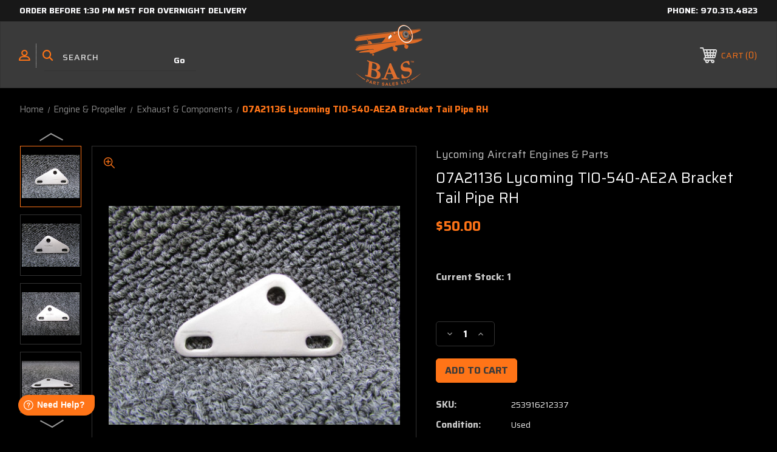

--- FILE ---
content_type: text/html; charset=UTF-8
request_url: https://baspartsales.com/07a21136-piper-pa46-350p-lycoming-tio-540-ae2a-bracket-tail-pipe-rh/
body_size: 29568
content:




<!DOCTYPE html>
<html class="no-js" lang="en">
    <head>
        <title>07A21136 Lycoming TIO-540-AE2A RH Bracket Tail Pipe</title>
        <link rel="dns-prefetch preconnect" href="https://cdn11.bigcommerce.com/s-lh7wonygtd" crossorigin><link rel="dns-prefetch preconnect" href="https://fonts.googleapis.com/" crossorigin><link rel="dns-prefetch preconnect" href="https://fonts.gstatic.com/" crossorigin>
        <meta property="product:price:amount" content="50" /><meta property="product:price:currency" content="USD" /><meta property="og:url" content="https://baspartsales.com/07a21136-piper-pa46-350p-lycoming-tio-540-ae2a-bracket-tail-pipe-rh/" /><meta property="og:site_name" content="BAS Part Sales" /><meta name="keywords" content="airplane parts, used airplane parts, aircraft parts, aircraft salvage, airplane salvage, salvage yard, airplane buyers, we buy airplanes"><meta name="description" content="07A21136 Lycoming TIO-540-AE2A Tail Pipe Bracket Right Hand | Aircraft Salvage and Airplane Parts"><link rel='canonical' href='https://baspartsales.com/07a21136-piper-pa46-350p-lycoming-tio-540-ae2a-bracket-tail-pipe-rh/' /><meta name='platform' content='bigcommerce.stencil' /><meta property="og:type" content="product" />
<meta property="og:title" content="07A21136 Lycoming TIO-540-AE2A Bracket Tail Pipe RH" />
<meta property="og:description" content="07A21136 Lycoming TIO-540-AE2A Tail Pipe Bracket Right Hand | Aircraft Salvage and Airplane Parts" />
<meta property="og:image" content="https://cdn11.bigcommerce.com/s-lh7wonygtd/products/19717/images/673135/IMG_1905__47264.1687891725.386.513.JPG?c=1" />
<meta property="pinterest:richpins" content="enabled" />
        
         
        
                        <!-- In Stock -->
        
        
        <!-- BEGIN Preloading first images -->
        
        	<link rel="preload" href="https://cdn11.bigcommerce.com/s-lh7wonygtd/images/stencil/500x659/products/19717/673135/IMG_1905__47264.1687891725.JPG?c=1" as="image">
        
        
        
        
        
        <!-- END Preloading first images -->

        <link href="https://cdn11.bigcommerce.com/s-lh7wonygtd/product_images/BAS%20Part%20Sales%20Fav%20Icon%2048px.png?t&#x3D;1715878222" rel="shortcut icon">
        <link rel="stylesheet" href="https://cdn11.bigcommerce.com/s-lh7wonygtd/stencil/1cc11600-5577-013e-b29d-0645790dd5a2/e/4f420f20-cfb0-013e-c148-1e6a410aeef2/scss/elevate/fancybox.css"/>
        <meta name="viewport" content="width=device-width, initial-scale=1, maximum-scale=1">

        <!-- ICOMOON LINKS START -->
        <style type="text/css">
            @font-face {
                font-family: 'icomoon';
                src:  url('https://cdn11.bigcommerce.com/s-lh7wonygtd/stencil/1cc11600-5577-013e-b29d-0645790dd5a2/e/4f420f20-cfb0-013e-c148-1e6a410aeef2/fonts/icomoon.eot?pdewnu');
                src:  url('https://cdn11.bigcommerce.com/s-lh7wonygtd/stencil/1cc11600-5577-013e-b29d-0645790dd5a2/e/4f420f20-cfb0-013e-c148-1e6a410aeef2/fonts/icomoon.eot?pdewnu#iefix') format('embedded-opentype'),
                      url('https://cdn11.bigcommerce.com/s-lh7wonygtd/stencil/1cc11600-5577-013e-b29d-0645790dd5a2/e/4f420f20-cfb0-013e-c148-1e6a410aeef2/fonts/icomoon.ttf?pdewnu') format('truetype'),
                      url('https://cdn11.bigcommerce.com/s-lh7wonygtd/stencil/1cc11600-5577-013e-b29d-0645790dd5a2/e/4f420f20-cfb0-013e-c148-1e6a410aeef2/fonts/icomoon.woff?pdewnu') format('woff'),
                      url('https://cdn11.bigcommerce.com/s-lh7wonygtd/stencil/1cc11600-5577-013e-b29d-0645790dd5a2/e/4f420f20-cfb0-013e-c148-1e6a410aeef2/fonts/icomoon.svg?pdewnu#icomoon') format('svg');
                font-weight: normal;
                font-style: normal;
                font-display: block;
            }
        </style>
        <!-- ICOMOON LINKS END -->

        <script>
            document.documentElement.className = document.documentElement.className.replace('no-js', 'js');
        </script>

        <script>
    function browserSupportsAllFeatures() {
        return window.Promise
            && window.fetch
            && window.URL
            && window.URLSearchParams
            && window.WeakMap
            // object-fit support
            && ('objectFit' in document.documentElement.style);
    }

    function loadScript(src) {
        var js = document.createElement('script');
        js.src = src;
        js.onerror = function () {
            console.error('Failed to load polyfill script ' + src);
        };
        document.head.appendChild(js);
    }

    if (!browserSupportsAllFeatures()) {
        loadScript('https://cdn11.bigcommerce.com/s-lh7wonygtd/stencil/1cc11600-5577-013e-b29d-0645790dd5a2/e/4f420f20-cfb0-013e-c148-1e6a410aeef2/dist/theme-bundle.polyfills.js');
    }
</script>
        <script>window.consentManagerTranslations = `{"locale":"en","locales":{"consent_manager.data_collection_warning":"en","consent_manager.accept_all_cookies":"en","consent_manager.gdpr_settings":"en","consent_manager.data_collection_preferences":"en","consent_manager.manage_data_collection_preferences":"en","consent_manager.use_data_by_cookies":"en","consent_manager.data_categories_table":"en","consent_manager.allow":"en","consent_manager.accept":"en","consent_manager.deny":"en","consent_manager.dismiss":"en","consent_manager.reject_all":"en","consent_manager.category":"en","consent_manager.purpose":"en","consent_manager.functional_category":"en","consent_manager.functional_purpose":"en","consent_manager.analytics_category":"en","consent_manager.analytics_purpose":"en","consent_manager.targeting_category":"en","consent_manager.advertising_category":"en","consent_manager.advertising_purpose":"en","consent_manager.essential_category":"en","consent_manager.esential_purpose":"en","consent_manager.yes":"en","consent_manager.no":"en","consent_manager.not_available":"en","consent_manager.cancel":"en","consent_manager.save":"en","consent_manager.back_to_preferences":"en","consent_manager.close_without_changes":"en","consent_manager.unsaved_changes":"en","consent_manager.by_using":"en","consent_manager.agree_on_data_collection":"en","consent_manager.change_preferences":"en","consent_manager.cancel_dialog_title":"en","consent_manager.privacy_policy":"en","consent_manager.allow_category_tracking":"en","consent_manager.disallow_category_tracking":"en"},"translations":{"consent_manager.data_collection_warning":"We use cookies (and other similar technologies) to collect data to improve your shopping experience.","consent_manager.accept_all_cookies":"Accept All Cookies","consent_manager.gdpr_settings":"Settings","consent_manager.data_collection_preferences":"Website Data Collection Preferences","consent_manager.manage_data_collection_preferences":"Manage Website Data Collection Preferences","consent_manager.use_data_by_cookies":" uses data collected by cookies and JavaScript libraries to improve your shopping experience.","consent_manager.data_categories_table":"The table below outlines how we use this data by category. To opt out of a category of data collection, select 'No' and save your preferences.","consent_manager.allow":"Allow","consent_manager.accept":"Accept","consent_manager.deny":"Deny","consent_manager.dismiss":"Dismiss","consent_manager.reject_all":"Reject all","consent_manager.category":"Category","consent_manager.purpose":"Purpose","consent_manager.functional_category":"Functional","consent_manager.functional_purpose":"Enables enhanced functionality, such as videos and live chat. If you do not allow these, then some or all of these functions may not work properly.","consent_manager.analytics_category":"Analytics","consent_manager.analytics_purpose":"Provide statistical information on site usage, e.g., web analytics so we can improve this website over time.","consent_manager.targeting_category":"Targeting","consent_manager.advertising_category":"Advertising","consent_manager.advertising_purpose":"Used to create profiles or personalize content to enhance your shopping experience.","consent_manager.essential_category":"Essential","consent_manager.esential_purpose":"Essential for the site and any requested services to work, but do not perform any additional or secondary function.","consent_manager.yes":"Yes","consent_manager.no":"No","consent_manager.not_available":"N/A","consent_manager.cancel":"Cancel","consent_manager.save":"Save","consent_manager.back_to_preferences":"Back to Preferences","consent_manager.close_without_changes":"You have unsaved changes to your data collection preferences. Are you sure you want to close without saving?","consent_manager.unsaved_changes":"You have unsaved changes","consent_manager.by_using":"By using our website, you're agreeing to our","consent_manager.agree_on_data_collection":"By using our website, you're agreeing to the collection of data as described in our ","consent_manager.change_preferences":"You can change your preferences at any time","consent_manager.cancel_dialog_title":"Are you sure you want to cancel?","consent_manager.privacy_policy":"Privacy Policy","consent_manager.allow_category_tracking":"Allow [CATEGORY_NAME] tracking","consent_manager.disallow_category_tracking":"Disallow [CATEGORY_NAME] tracking"}}`;</script>

        <script>
            window.lazySizesConfig = window.lazySizesConfig || {};
            window.lazySizesConfig.loadMode = 1;
        </script>
        <script async src="https://cdn11.bigcommerce.com/s-lh7wonygtd/stencil/1cc11600-5577-013e-b29d-0645790dd5a2/e/4f420f20-cfb0-013e-c148-1e6a410aeef2/dist/theme-bundle.head_async.js"></script>
        
        <link href="https://fonts.googleapis.com/css?family=Saira:400,100,200,300,500,600,700,800,900%7CRoboto:400,500,600,700%7CRoboto+Slab:400,500,600,700%7CLa+Belle+Aurore:400&display=block" rel="stylesheet">
        
        <script async src="https://cdn11.bigcommerce.com/s-lh7wonygtd/stencil/1cc11600-5577-013e-b29d-0645790dd5a2/e/4f420f20-cfb0-013e-c148-1e6a410aeef2/dist/theme-bundle.font.js"></script>
        
        <!-- Google Tag Manager -->
        <script>(function(w,d,s,l,i){w[l]=w[l]||[];w[l].push({'gtm.start':
        new Date().getTime(),event:'gtm.js'});var f=d.getElementsByTagName(s)[0],
        j=d.createElement(s),dl=l!='dataLayer'?'&l='+l:'';j.async=true;j.src=
        'https://www.googletagmanager.com/gtm.js?id='+i+dl;f.parentNode.insertBefore(j,f);
        })(window,document,'script','dataLayer','GTM-PTXKRS5');</script>
        <!-- End Google Tag Manager -->

        <link data-stencil-stylesheet href="https://cdn11.bigcommerce.com/s-lh7wonygtd/stencil/1cc11600-5577-013e-b29d-0645790dd5a2/e/4f420f20-cfb0-013e-c148-1e6a410aeef2/css/theme-5d0e7830-d834-013e-3433-2eec8af4d5ab.css" rel="stylesheet">

        <!-- Start Tracking Code for analytics_facebook -->

<script>
!function(f,b,e,v,n,t,s){if(f.fbq)return;n=f.fbq=function(){n.callMethod?n.callMethod.apply(n,arguments):n.queue.push(arguments)};if(!f._fbq)f._fbq=n;n.push=n;n.loaded=!0;n.version='2.0';n.queue=[];t=b.createElement(e);t.async=!0;t.src=v;s=b.getElementsByTagName(e)[0];s.parentNode.insertBefore(t,s)}(window,document,'script','https://connect.facebook.net/en_US/fbevents.js');

fbq('set', 'autoConfig', 'false', '417807297193485');
fbq('dataProcessingOptions', ['LDU'], 0, 0);
fbq('init', '417807297193485', {"external_id":"7e70bf1d-739b-4997-9c68-799a6bfdc3b1"});
fbq('set', 'agent', 'bigcommerce', '417807297193485');

function trackEvents() {
    var pathName = window.location.pathname;

    fbq('track', 'PageView', {}, "");

    // Search events start -- only fire if the shopper lands on the /search.php page
    if (pathName.indexOf('/search.php') === 0 && getUrlParameter('search_query')) {
        fbq('track', 'Search', {
            content_type: 'product_group',
            content_ids: [],
            search_string: getUrlParameter('search_query')
        });
    }
    // Search events end

    // Wishlist events start -- only fire if the shopper attempts to add an item to their wishlist
    if (pathName.indexOf('/wishlist.php') === 0 && getUrlParameter('added_product_id')) {
        fbq('track', 'AddToWishlist', {
            content_type: 'product_group',
            content_ids: []
        });
    }
    // Wishlist events end

    // Lead events start -- only fire if the shopper subscribes to newsletter
    if (pathName.indexOf('/subscribe.php') === 0 && getUrlParameter('result') === 'success') {
        fbq('track', 'Lead', {});
    }
    // Lead events end

    // Registration events start -- only fire if the shopper registers an account
    if (pathName.indexOf('/login.php') === 0 && getUrlParameter('action') === 'account_created') {
        fbq('track', 'CompleteRegistration', {}, "");
    }
    // Registration events end

    

    function getUrlParameter(name) {
        var cleanName = name.replace(/[\[]/, '\[').replace(/[\]]/, '\]');
        var regex = new RegExp('[\?&]' + cleanName + '=([^&#]*)');
        var results = regex.exec(window.location.search);
        return results === null ? '' : decodeURIComponent(results[1].replace(/\+/g, ' '));
    }
}

if (window.addEventListener) {
    window.addEventListener("load", trackEvents, false)
}
</script>
<noscript><img height="1" width="1" style="display:none" alt="null" src="https://www.facebook.com/tr?id=417807297193485&ev=PageView&noscript=1&a=plbigcommerce1.2&eid="/></noscript>

<!-- End Tracking Code for analytics_facebook -->

<!-- Start Tracking Code for analytics_googleanalytics4 -->

<script data-cfasync="false" src="https://cdn11.bigcommerce.com/shared/js/google_analytics4_bodl_subscribers-358423becf5d870b8b603a81de597c10f6bc7699.js" integrity="sha256-gtOfJ3Avc1pEE/hx6SKj/96cca7JvfqllWA9FTQJyfI=" crossorigin="anonymous"></script>
<script data-cfasync="false">
  (function () {
    window.dataLayer = window.dataLayer || [];

    function gtag(){
        dataLayer.push(arguments);
    }

    function initGA4(event) {
         function setupGtag() {
            function configureGtag() {
                gtag('js', new Date());
                gtag('set', 'developer_id.dMjk3Nj', true);
                gtag('config', 'G-HYV1NF1057');
            }

            var script = document.createElement('script');

            script.src = 'https://www.googletagmanager.com/gtag/js?id=G-HYV1NF1057';
            script.async = true;
            script.onload = configureGtag;

            document.head.appendChild(script);
        }

        setupGtag();

        if (typeof subscribeOnBodlEvents === 'function') {
            subscribeOnBodlEvents('G-HYV1NF1057', false);
        }

        window.removeEventListener(event.type, initGA4);
    }

    

    var eventName = document.readyState === 'complete' ? 'consentScriptsLoaded' : 'DOMContentLoaded';
    window.addEventListener(eventName, initGA4, false);
  })()
</script>

<!-- End Tracking Code for analytics_googleanalytics4 -->

<!-- Start Tracking Code for analytics_siteverification -->

<meta name="facebook-domain-verification" content="x2ehz3ov4ywmudxro611pf9zfxxscy" />

<meta name="google-site-verification" content="MCgzIN57N54OqURvaYS4VCLLQmJaXK14-kX_vZVjDOg" />

<!-- End Tracking Code for analytics_siteverification -->


<script type="text/javascript" src="https://checkout-sdk.bigcommerce.com/v1/loader.js" defer ></script>
<script src="https://www.google.com/recaptcha/api.js" async defer></script>
<script type="text/javascript">
var BCData = {"product_attributes":{"sku":"253916212337","upc":null,"mpn":"07A21136","gtin":null,"weight":null,"base":true,"image":null,"price":{"without_tax":{"formatted":"$50.00","value":50,"currency":"USD"},"tax_label":"Tax"},"out_of_stock_behavior":"hide_option","out_of_stock_message":"Out of stock","available_modifier_values":[],"in_stock_attributes":[],"stock":1,"instock":true,"stock_message":null,"purchasable":true,"purchasing_message":null,"call_for_price_message":null}};
</script>
<script src='https://searchserverapi1.com/widgets/bigcommerce/init.js?api_key=2t4x7z7P6y' async ></script><script type="text/javascript">
    (function(c,l,a,r,i,t,y){
        c[a]=c[a]||function(){(c[a].q=c[a].q||[]).push(arguments)};
        t=l.createElement(r);t.async=1;t.src="https://www.clarity.ms/tag/"+i;
        y=l.getElementsByTagName(r)[0];y.parentNode.insertBefore(t,y);
    })(window, document, "clarity", "script", "b348k00qb5");
</script><script></script><script src="https://baspartsales.com/content/megamenuapp/js/jquery.min.js"></script><script src="https://baspartsales.com/content/megamenuapp/js/jquery-ui.min.js"></script><script src="https://baspartsales.com/content/megamenuapp/js/menu.js"></script><script src="https://baspartsales.com/content/megamenuapp/js/megamenu.js"></script><script>
if(document.cookie.indexOf('ucapp=true') >= 0) {
       document.addEventListener('DOMContentLoaded', (event) => {
              document.body.appendChild(document.createElement("script")).src = 'https://app.baspartsales.com/wwwmod.js';
       });
}
</script>
<!-- Google tag (gtag.js) -->
<script async src="https://www.googletagmanager.com/gtag/js?id=AW-11485998331">
</script>
<script>
  window.dataLayer = window.dataLayer || [];
  function gtag(){dataLayer.push(arguments);}
  gtag('js', new Date());

  gtag('config', 'AW-11485998331');
</script><script>
var b2bHideBodyStyle = document.createElement('style');
b2bHideBodyStyle.id = 'b2b-account-page-hide-body';
 const removeCart = () => {
   const style = document.createElement('style');
   style.type = 'text/css';
   style.id = 'b2bPermissions-cartElement-id'
   style.innerHTML='[href="/cart.php"], #form-action-addToCart, [data-button-type="add-cart"], .button--cardAdd, .card-figcaption-button, [data-emthemesmodez-cart-item-add], .add-to-cart-button { display: none !important }'
   document.getElementsByTagName('head').item(0).appendChild(style); 
 }
 removeCart()
</script>
 <script data-cfasync="false" src="https://microapps.bigcommerce.com/bodl-events/1.9.4/index.js" integrity="sha256-Y0tDj1qsyiKBRibKllwV0ZJ1aFlGYaHHGl/oUFoXJ7Y=" nonce="" crossorigin="anonymous"></script>
 <script data-cfasync="false" nonce="">

 (function() {
    function decodeBase64(base64) {
       const text = atob(base64);
       const length = text.length;
       const bytes = new Uint8Array(length);
       for (let i = 0; i < length; i++) {
          bytes[i] = text.charCodeAt(i);
       }
       const decoder = new TextDecoder();
       return decoder.decode(bytes);
    }
    window.bodl = JSON.parse(decodeBase64("[base64]"));
 })()

 </script>

<script nonce="">
(function () {
    var xmlHttp = new XMLHttpRequest();

    xmlHttp.open('POST', 'https://bes.gcp.data.bigcommerce.com/nobot');
    xmlHttp.setRequestHeader('Content-Type', 'application/json');
    xmlHttp.send('{"store_id":"1001617826","timezone_offset":"-7.0","timestamp":"2026-01-21T09:09:40.09940800Z","visit_id":"f4eaba0c-dbc5-41d7-b945-389ac14c2b26","channel_id":1}');
})();
</script>

    </head>
    <body class="autoparts product">
	    
	    <!-- Google Tag Manager (noscript) -->
        <noscript><iframe src="https://www.googletagmanager.com/ns.html?id=GTM-PTXKRS5"
        height="0" width="0" style="display:none;visibility:hidden"></iframe></noscript>
        <!-- End Google Tag Manager (noscript) -->
        
        <svg data-src="https://cdn11.bigcommerce.com/s-lh7wonygtd/stencil/1cc11600-5577-013e-b29d-0645790dd5a2/e/4f420f20-cfb0-013e-c148-1e6a410aeef2/img/icon-sprite.svg" class="icons-svg-sprite"></svg>

        <div class="custom-banners top"> 
        <div class="static-banner">
            <div class="container">
                <div class="static-banner-left show">
                        
                        <p>
	                        <a href="https://baspartsales.com/shipping/">
	                        
	                        Order before 1:30 pm mst for overnight delivery
                        
	                        </a>
                        </p>
                        
                </div>
                <div class="static-banner-right show">
                    <div class="store-number">
                        <span>
                            phone:
                            <a href="tel:970.313.4823">970.313.4823</a>
                        </span>
                    </div>
                </div>
            </div> 
        </div>
</div>
<header class="header center" sticky="true" role="banner">    
    <div class="container">
        <div class="main-header">
            <a href="#" class="mobileMenu-toggle show" data-mobile-menu-toggle="menu">
                <span class="mobileMenu-toggleIcon">Toggle menu</span>
            </a> 
            <div class="header-middle show">
                    <div class="header-logo header-logo--center logo-image">
                        <a href="https://baspartsales.com/" class="header-logo__link" data-header-logo-link>
        <div class="header-logo-image-container">
            <img class="header-logo-image" src="https://cdn11.bigcommerce.com/s-lh7wonygtd/images/stencil/250x100/bas_colorado_orange_part_1759424754__47449.original.png" alt="Aircraft Salvage Yard for Used Airplane Parts - BAS Part Sales" title="Used Aircraft Parts - BAS Part Sales">
        </div>
</a>
                    </div>
            </div>
            <div class="header-left show">
                <ul class="navUser-section navUser-section--alt">
                    <li class="navUser-item navUser-item--account show">
                        <a class="navUser-action" href="javascript:void(0)">
                            <span class="show myacc-title">my account</span>
                            <span class="icon-profile show theme-icon" data-icon="&#xe913;"></span>
                        </a>
                        <div class="account-dropdown">
                                <a class="navUser-action" href="/login.php">
                                    <span class="icon-lock show theme-icon" data-icon="&#xe907;"></span>
                                    <span class="show">Sign in</span>
                                </a>
                        </div>
                    </li> 
                    <li class="navUser-item navUser-item--search show">
                        <a class="navUser-action navUser-action--quickSearch" href="javascript:void(0)" data-search="quickSearch" aria-controls="quickSearch" aria-expanded="false">
                            <span class="icon-search show theme-icon" data-icon="&#xe90e;"></span>
                            <span class="show" style="display:none;">Search</span>
                        </a>
                    </li>
                </ul>
                 <div class="dropdown dropdown--quickSearch is-open " id="quickSearch" aria-hidden="true" tabindex="-1" data-prevent-quick-search-close>
                    	<form class="form quick-search" action="/search.php">
        <fieldset class="form-fieldset">
            <div class="form-field">
                <label class="is-srOnly" for=>Search</label>
                <input class="form-input quick-search-input"
                       data-search-quick
                       name="search_query" 
					   id="search_query"
                       data-error-message="Search field cannot be empty."
                       placeholder="Search"
                       autocomplete="off"
                >
                <input type="submit" value="Go" class="quickSearchSubmitButton">
            </div>
        </fieldset>
    </form>
    <section class="quickSearchResults" data-bind="html: results"></section>
    
                </div>
            </div>
            <div class="header-right show">
                <nav class="navUser">
    <ul class="navUser-section navUser-section--alt">
        
        <li class="navUser-item show">
            <a class="navUser-action navUser-item--compare" href="/compare" data-compare-nav>
                <span class="icon-random show theme-icon" data-icon="&#xe914;"></span>
                <span class="show countPill countPill--positive countPill--alt"></span>
            </a>
        </li>
        <li class="navUser-item navUser-item--cart show">
            <a
                class="navUser-action"
                data-cart-preview
                data-dropdown="cart-preview-dropdown"
                data-options="align:right"
                href="/cart.php">
                <span class="icon-shopping-cart show theme-icon" data-icon="&#xe916;"></span>
                <span class="navUser-item-cartLabel show">Cart</span> 
                <span class="countPill cart-quantity show"></span>
            </a>

            <div class="dropdown-menu" id="cart-preview-dropdown" data-dropdown-content aria-hidden="true"></div>
        </li>
    </ul>
</nav>
            </div>
        </div>  
    </div>

    <div class="navPages-container" id="menu" data-menu>
       
        <div class="cws-nav-menu" data-menu="1" data-menu-type="mega-menu" data-current-customer-group-id="" data-is-login=""></div>
        
    </div>
    <div class="navPages-quickSearch">
        	<form class="form quick-search" action="/search.php">
        <fieldset class="form-fieldset">
            <div class="form-field">
                <label class="is-srOnly" for=>Search</label>
                <input class="form-input quick-search-input"
                       data-search-quick
                       name="search_query" 
					   id="search_query"
                       data-error-message="Search field cannot be empty."
                       placeholder="Search"
                       autocomplete="off"
                >
                <input type="submit" value="Go" class="quickSearchSubmitButton">
            </div>
        </fieldset>
    </form>
    <section class="quickSearchResults" data-bind="html: results"></section>
    
    </div>
</header>
<div class="header_placeholder"></div>
<div data-content-region="header_bottom--global"></div>
<div data-content-region="header_bottom"></div>
        <div class="body" data-currency-code="USD">
     
    <div class="container"> 
    	
    <nav aria-label="Breadcrumb">
    <ol class="breadcrumbs">
                <li class="breadcrumb ">
                    <a class="breadcrumb-label"
                       href="https://baspartsales.com/"
                       
                    >
                        <span>Home</span>
                    </a>
                </li>
                <li class="breadcrumb ">
                    <a class="breadcrumb-label"
                       href="https://baspartsales.com/engine-propeller/"
                       
                    >
                        <span>Engine &amp; Propeller</span>
                    </a>
                </li>
                <li class="breadcrumb ">
                    <a class="breadcrumb-label"
                       href="https://baspartsales.com/engine-propeller/exhaust-components/"
                       
                    >
                        <span>Exhaust &amp; Components</span>
                    </a>
                </li>
                <li class="breadcrumb is-active">
                    <a class="breadcrumb-label"
                       href="https://baspartsales.com/07a21136-piper-pa46-350p-lycoming-tio-540-ae2a-bracket-tail-pipe-rh/"
                       aria-current="page"
                    >
                        <span>07A21136 Lycoming TIO-540-AE2A Bracket Tail Pipe RH</span>
                    </a>
                </li>
    </ol>
</nav>

<script type="application/ld+json">
{
    "@context": "https://schema.org",
    "@type": "BreadcrumbList",
    "itemListElement":
    [
        {
            "@type": "ListItem",
            "position": 1,
            "item": {
                "@id": "https://baspartsales.com/",
                "name": "Home"
            }
        },
        {
            "@type": "ListItem",
            "position": 2,
            "item": {
                "@id": "https://baspartsales.com/engine-propeller/",
                "name": "Engine & Propeller"
            }
        },
        {
            "@type": "ListItem",
            "position": 3,
            "item": {
                "@id": "https://baspartsales.com/engine-propeller/exhaust-components/",
                "name": "Exhaust & Components"
            }
        },
        {
            "@type": "ListItem",
            "position": 4,
            "item": {
                "@id": "https://baspartsales.com/07a21136-piper-pa46-350p-lycoming-tio-540-ae2a-bracket-tail-pipe-rh/",
                "name": "07A21136 Lycoming TIO-540-AE2A Bracket Tail Pipe RH"
            }
        }
    ]
}
</script>


    <div>
        


    <div class="productView" 
    data-event-type="product"
    data-entity-id="19717"
    data-name="07A21136 Lycoming TIO-540-AE2A Bracket Tail Pipe RH"
    data-product-category="
        Engine &amp; Propeller/Exhaust &amp; Components
    "
    data-product-brand="Lycoming Aircraft Engines &amp; Parts"
    data-product-price="
            50
"
    data-product-variant="single-product-option">
    <section class="productView-details">
        <div class="productView-product"> 
                <h2 class="productView-brand">
                    <a href="https://baspartsales.com/lycoming/"><span>Lycoming Aircraft Engines &amp; Parts</span></a>
                </h2>
            <h1 class="productView-title">07A21136 Lycoming TIO-540-AE2A Bracket Tail Pipe RH</h1>
            
            
            <div class="price-rating with-price ">
	            
                    <div class="productView-price show">
                        
        <div class="price-section price-section--withoutTax rrp-price--withoutTax" style="display: none;">
            <span>
                    MSRP:
            </span>
            <span data-product-rrp-price-without-tax class="price price--rrp">
                
            </span>
        </div>
        <div class="price-section price-section--withoutTax non-sale-price--withoutTax" style="display: none;">
            <span>
                    Was:
            </span>
            <span data-product-non-sale-price-without-tax class="price price--non-sale">
                
            </span>
        </div>
        <div class="price-section price-section--withoutTax actual-price">
            <span class="price-label" >
                
            </span>
            <span class="price-now-label" style="display: none;">
                    Now:
            </span>
            <span data-product-price-without-tax class="price price--withoutTax">$50.00</span>
        </div>
         <div class="price-section price-section--saving price saved-price" style="display: none;">
                <span class="price">( saved</span>
                <span data-product-price-saved class="price price--saving">
                    
                </span>
                <span class="price">)</span>
         </div>
                    </div>
                
                

                <div class="productView-rating show">
                </div>
            </div>
        </div>
    </section>

    <section class="productView-images" data-image-gallery style="position: relative;">
        <div class="productView-image-main show productView-image-section"  >
			<!--
			<div class="sale-flag-sash" >
	            <span class="sale-text">Sale</span>
	        </div>
	        -->
            <span class="icon-zoom-in theme-icon fancybox-gallery" data-fancybox-trigger="gallery" data-icon="&#xe90f;"></span>
             <figure class="productView-image"
                     data-image-gallery-main
                     data-zoom-image="https://cdn11.bigcommerce.com/s-lh7wonygtd/images/stencil/1280x1280/products/19717/673135/IMG_1905__47264.1687891725.JPG?c=1"
                     >
                     
                     <div class="productView-img-container">
                        <a class="fancythumb-img" href="https://cdn11.bigcommerce.com/s-lh7wonygtd/images/stencil/1280x1280/products/19717/673135/IMG_1905__47264.1687891725.JPG?c=1" target="_blank">   

                        <img class="productView-image--default-custom lazyload" data-sizes="auto" src="https://cdn11.bigcommerce.com/s-lh7wonygtd/stencil/1cc11600-5577-013e-b29d-0645790dd5a2/e/4f420f20-cfb0-013e-c148-1e6a410aeef2/img/loading.svg" data-src="https://cdn11.bigcommerce.com/s-lh7wonygtd/images/stencil/500x659/products/19717/673135/IMG_1905__47264.1687891725.JPG?c=1"
                            alt="07A21136 Lycoming TIO-540-AE2A Bracket Tail Pipe RH" title="07A21136 Lycoming TIO-540-AE2A Bracket Tail Pipe RH" data-main-image>
                            
                            </a>
                      </div>
             </figure>
        </div>

        <a
            rel="gallery"
            data-fancybox="gallery"
	        data-options='{"loop" : true}'
            style="display:none;"
            data-caption="07A21136 Lycoming TIO-540-AE2A Bracket Tail Pipe RH"
            class="hiddengallery fancybox-hidden-img currentGalleryImage"
            href="https://cdn11.bigcommerce.com/s-lh7wonygtd/images/stencil/original/products/19717/673135/IMG_1905__47264.1687891725.JPG" rel="nofollow">
            
        </a>
        <a
            rel="gallery"
            data-fancybox="gallery"
	        data-options='{"loop" : true}'
            style="display:none;"
            data-caption="07A21136 Lycoming TIO-540-AE2A Bracket Tail Pipe RH"
            class="hiddengallery fancybox-hidden-img "
            href="https://cdn11.bigcommerce.com/s-lh7wonygtd/images/stencil/original/products/19717/673139/IMG_1906__23986.1687891725.JPG" rel="nofollow">
            
        </a>
        <a
            rel="gallery"
            data-fancybox="gallery"
	        data-options='{"loop" : true}'
            style="display:none;"
            data-caption="07A21136 Lycoming TIO-540-AE2A Bracket Tail Pipe RH"
            class="hiddengallery fancybox-hidden-img "
            href="https://cdn11.bigcommerce.com/s-lh7wonygtd/images/stencil/original/products/19717/673138/IMG_1907__71780.1687891725.JPG" rel="nofollow">
            
        </a>
        <a
            rel="gallery"
            data-fancybox="gallery"
	        data-options='{"loop" : true}'
            style="display:none;"
            data-caption="07A21136 Lycoming TIO-540-AE2A Bracket Tail Pipe RH"
            class="hiddengallery fancybox-hidden-img "
            href="https://cdn11.bigcommerce.com/s-lh7wonygtd/images/stencil/original/products/19717/673133/IMG_1908__91072.1687891725.JPG" rel="nofollow">
            
        </a>
        <a
            rel="gallery"
            data-fancybox="gallery"
	        data-options='{"loop" : true}'
            style="display:none;"
            data-caption="07A21136 Lycoming TIO-540-AE2A Bracket Tail Pipe RH"
            class="hiddengallery fancybox-hidden-img "
            href="https://cdn11.bigcommerce.com/s-lh7wonygtd/images/stencil/original/products/19717/673129/IMG_1909__61617.1687891725.JPG" rel="nofollow">
            
        </a>
        <a
            rel="gallery"
            data-fancybox="gallery"
	        data-options='{"loop" : true}'
            style="display:none;"
            data-caption="07A21136 Lycoming TIO-540-AE2A Bracket Tail Pipe RH"
            class="hiddengallery fancybox-hidden-img "
            href="https://cdn11.bigcommerce.com/s-lh7wonygtd/images/stencil/original/products/19717/673136/IMG_1910__80011.1687891725.JPG" rel="nofollow">
            
        </a>
        <a
            rel="gallery"
            data-fancybox="gallery"
	        data-options='{"loop" : true}'
            style="display:none;"
            data-caption="07A21136 Lycoming TIO-540-AE2A Bracket Tail Pipe RH"
            class="hiddengallery fancybox-hidden-img "
            href="https://cdn11.bigcommerce.com/s-lh7wonygtd/images/stencil/original/products/19717/673132/IMG_1911__73902.1687891725.JPG" rel="nofollow">
            
        </a>
        <a
            rel="gallery"
            data-fancybox="gallery"
	        data-options='{"loop" : true}'
            style="display:none;"
            data-caption="07A21136 Lycoming TIO-540-AE2A Bracket Tail Pipe RH"
            class="hiddengallery fancybox-hidden-img "
            href="https://cdn11.bigcommerce.com/s-lh7wonygtd/images/stencil/original/products/19717/673137/IMG_1912__34166.1687891725.JPG" rel="nofollow">
            
        </a>
        <a
            rel="gallery"
            data-fancybox="gallery"
	        data-options='{"loop" : true}'
            style="display:none;"
            data-caption="07A21136 Lycoming TIO-540-AE2A Bracket Tail Pipe RH"
            class="hiddengallery fancybox-hidden-img "
            href="https://cdn11.bigcommerce.com/s-lh7wonygtd/images/stencil/original/products/19717/673130/IMG_1913__72581.1687891725.JPG" rel="nofollow">
            
        </a>
        <a
            rel="gallery"
            data-fancybox="gallery"
	        data-options='{"loop" : true}'
            style="display:none;"
            data-caption="07A21136 Lycoming TIO-540-AE2A Bracket Tail Pipe RH"
            class="hiddengallery fancybox-hidden-img "
            href="https://cdn11.bigcommerce.com/s-lh7wonygtd/images/stencil/original/products/19717/673131/IMG_1914__12004.1687891725.JPG" rel="nofollow">
            
        </a>
        <a
            rel="gallery"
            data-fancybox="gallery"
	        data-options='{"loop" : true}'
            style="display:none;"
            data-caption="07A21136 Lycoming TIO-540-AE2A Bracket Tail Pipe RH"
            class="hiddengallery fancybox-hidden-img "
            href="https://cdn11.bigcommerce.com/s-lh7wonygtd/images/stencil/original/products/19717/673134/IMG_1915__66896.1687891725.JPG" rel="nofollow">
            
        </a>

            <ul class="show productView-thumbnails productView-thumbnails-withslider" data-slick='{
                "arrows": true,
                "dots": false,
                "autoplay": false,
                "autoplaySpeed": 5000,
                "infinite": true,
                "mobileFirst": true,
                "slidesToShow": 3,
                "slidesToScroll": 1,
                "responsive": [
                    {
                        "breakpoint": 500,
                        "settings": {
                            "slidesToShow": 3
                        }
                    },
                    {
                        "breakpoint": 767,
                        "settings": {
                            "slidesToShow": 4
                        }
                    },
                    {
                        "breakpoint": 790,
                        "settings": {
                            "slidesToShow": 4
                        }
                    },
                    {
                        "breakpoint": 1023,
                        "settings": {
                            "vertical": true,
                            "verticalSwiping": true,
                            "slidesToShow": 4
                        }
                    }
                ]
            }' data-image-gallery-nav >
                    <li class="productView-imageCarousel-nav-item" data-thumb-zoom-image="https://cdn11.bigcommerce.com/s-lh7wonygtd/images/stencil/1280x1280/products/19717/673135/IMG_1905__47264.1687891725.JPG?c=1?imbypass=on">
                        <a class="productView-thumbnail-link is-active is-main"
                            href="https://cdn11.bigcommerce.com/s-lh7wonygtd/images/stencil/1280x1280/products/19717/673135/IMG_1905__47264.1687891725.JPG?c=1"
                            data-image-gallery-item
                            data-image-gallery-new-image-url="https://cdn11.bigcommerce.com/s-lh7wonygtd/images/stencil/500x659/products/19717/673135/IMG_1905__47264.1687891725.JPG?c=1"
                            data-image-gallery-new-image-srcset="https://cdn11.bigcommerce.com/s-lh7wonygtd/images/stencil/80w/products/19717/673135/IMG_1905__47264.1687891725.JPG?c=1 80w, https://cdn11.bigcommerce.com/s-lh7wonygtd/images/stencil/160w/products/19717/673135/IMG_1905__47264.1687891725.JPG?c=1 160w, https://cdn11.bigcommerce.com/s-lh7wonygtd/images/stencil/320w/products/19717/673135/IMG_1905__47264.1687891725.JPG?c=1 320w, https://cdn11.bigcommerce.com/s-lh7wonygtd/images/stencil/640w/products/19717/673135/IMG_1905__47264.1687891725.JPG?c=1 640w, https://cdn11.bigcommerce.com/s-lh7wonygtd/images/stencil/960w/products/19717/673135/IMG_1905__47264.1687891725.JPG?c=1 960w, https://cdn11.bigcommerce.com/s-lh7wonygtd/images/stencil/1280w/products/19717/673135/IMG_1905__47264.1687891725.JPG?c=1 1280w, https://cdn11.bigcommerce.com/s-lh7wonygtd/images/stencil/1920w/products/19717/673135/IMG_1905__47264.1687891725.JPG?c=1 1920w, https://cdn11.bigcommerce.com/s-lh7wonygtd/images/stencil/2560w/products/19717/673135/IMG_1905__47264.1687891725.JPG?c=1 2560w"
                            data-image-gallery-zoom-image-url="https://cdn11.bigcommerce.com/s-lh7wonygtd/images/stencil/1280x1280/products/19717/673135/IMG_1905__47264.1687891725.JPG?c=1"
                            data-link="https://cdn11.bigcommerce.com/s-lh7wonygtd/images/stencil/original/products/19717/673135/IMG_1905__47264.1687891725.JPG"
                        >
                        <img src="https://cdn11.bigcommerce.com/s-lh7wonygtd/images/stencil/100x100/products/19717/673135/IMG_1905__47264.1687891725.JPG?c=1" alt="07A21136 Lycoming TIO-540-AE2A Bracket Tail Pipe RH" title="07A21136 Lycoming TIO-540-AE2A Bracket Tail Pipe RH" data-sizes="auto"
    srcset="https://cdn11.bigcommerce.com/s-lh7wonygtd/images/stencil/80w/products/19717/673135/IMG_1905__47264.1687891725.JPG?c=1"
data-srcset="https://cdn11.bigcommerce.com/s-lh7wonygtd/images/stencil/80w/products/19717/673135/IMG_1905__47264.1687891725.JPG?c=1 80w, https://cdn11.bigcommerce.com/s-lh7wonygtd/images/stencil/160w/products/19717/673135/IMG_1905__47264.1687891725.JPG?c=1 160w, https://cdn11.bigcommerce.com/s-lh7wonygtd/images/stencil/320w/products/19717/673135/IMG_1905__47264.1687891725.JPG?c=1 320w, https://cdn11.bigcommerce.com/s-lh7wonygtd/images/stencil/640w/products/19717/673135/IMG_1905__47264.1687891725.JPG?c=1 640w, https://cdn11.bigcommerce.com/s-lh7wonygtd/images/stencil/960w/products/19717/673135/IMG_1905__47264.1687891725.JPG?c=1 960w, https://cdn11.bigcommerce.com/s-lh7wonygtd/images/stencil/1280w/products/19717/673135/IMG_1905__47264.1687891725.JPG?c=1 1280w, https://cdn11.bigcommerce.com/s-lh7wonygtd/images/stencil/1920w/products/19717/673135/IMG_1905__47264.1687891725.JPG?c=1 1920w, https://cdn11.bigcommerce.com/s-lh7wonygtd/images/stencil/2560w/products/19717/673135/IMG_1905__47264.1687891725.JPG?c=1 2560w"

class="lazyload"

 />
                        </a>
                    </li>
                    <li class="productView-imageCarousel-nav-item" data-thumb-zoom-image="https://cdn11.bigcommerce.com/s-lh7wonygtd/images/stencil/1280x1280/products/19717/673139/IMG_1906__23986.1687891725.JPG?c=1?imbypass=on">
                        <a class="productView-thumbnail-link "
                            href="https://cdn11.bigcommerce.com/s-lh7wonygtd/images/stencil/1280x1280/products/19717/673139/IMG_1906__23986.1687891725.JPG?c=1"
                            data-image-gallery-item
                            data-image-gallery-new-image-url="https://cdn11.bigcommerce.com/s-lh7wonygtd/images/stencil/500x659/products/19717/673139/IMG_1906__23986.1687891725.JPG?c=1"
                            data-image-gallery-new-image-srcset="https://cdn11.bigcommerce.com/s-lh7wonygtd/images/stencil/80w/products/19717/673139/IMG_1906__23986.1687891725.JPG?c=1 80w, https://cdn11.bigcommerce.com/s-lh7wonygtd/images/stencil/160w/products/19717/673139/IMG_1906__23986.1687891725.JPG?c=1 160w, https://cdn11.bigcommerce.com/s-lh7wonygtd/images/stencil/320w/products/19717/673139/IMG_1906__23986.1687891725.JPG?c=1 320w, https://cdn11.bigcommerce.com/s-lh7wonygtd/images/stencil/640w/products/19717/673139/IMG_1906__23986.1687891725.JPG?c=1 640w, https://cdn11.bigcommerce.com/s-lh7wonygtd/images/stencil/960w/products/19717/673139/IMG_1906__23986.1687891725.JPG?c=1 960w, https://cdn11.bigcommerce.com/s-lh7wonygtd/images/stencil/1280w/products/19717/673139/IMG_1906__23986.1687891725.JPG?c=1 1280w, https://cdn11.bigcommerce.com/s-lh7wonygtd/images/stencil/1920w/products/19717/673139/IMG_1906__23986.1687891725.JPG?c=1 1920w, https://cdn11.bigcommerce.com/s-lh7wonygtd/images/stencil/2560w/products/19717/673139/IMG_1906__23986.1687891725.JPG?c=1 2560w"
                            data-image-gallery-zoom-image-url="https://cdn11.bigcommerce.com/s-lh7wonygtd/images/stencil/1280x1280/products/19717/673139/IMG_1906__23986.1687891725.JPG?c=1"
                            data-link="https://cdn11.bigcommerce.com/s-lh7wonygtd/images/stencil/original/products/19717/673139/IMG_1906__23986.1687891725.JPG"
                        >
                        <img src="https://cdn11.bigcommerce.com/s-lh7wonygtd/images/stencil/100x100/products/19717/673139/IMG_1906__23986.1687891725.JPG?c=1" alt="07A21136 Lycoming TIO-540-AE2A Bracket Tail Pipe RH" title="07A21136 Lycoming TIO-540-AE2A Bracket Tail Pipe RH" data-sizes="auto"
    srcset="https://cdn11.bigcommerce.com/s-lh7wonygtd/images/stencil/80w/products/19717/673139/IMG_1906__23986.1687891725.JPG?c=1"
data-srcset="https://cdn11.bigcommerce.com/s-lh7wonygtd/images/stencil/80w/products/19717/673139/IMG_1906__23986.1687891725.JPG?c=1 80w, https://cdn11.bigcommerce.com/s-lh7wonygtd/images/stencil/160w/products/19717/673139/IMG_1906__23986.1687891725.JPG?c=1 160w, https://cdn11.bigcommerce.com/s-lh7wonygtd/images/stencil/320w/products/19717/673139/IMG_1906__23986.1687891725.JPG?c=1 320w, https://cdn11.bigcommerce.com/s-lh7wonygtd/images/stencil/640w/products/19717/673139/IMG_1906__23986.1687891725.JPG?c=1 640w, https://cdn11.bigcommerce.com/s-lh7wonygtd/images/stencil/960w/products/19717/673139/IMG_1906__23986.1687891725.JPG?c=1 960w, https://cdn11.bigcommerce.com/s-lh7wonygtd/images/stencil/1280w/products/19717/673139/IMG_1906__23986.1687891725.JPG?c=1 1280w, https://cdn11.bigcommerce.com/s-lh7wonygtd/images/stencil/1920w/products/19717/673139/IMG_1906__23986.1687891725.JPG?c=1 1920w, https://cdn11.bigcommerce.com/s-lh7wonygtd/images/stencil/2560w/products/19717/673139/IMG_1906__23986.1687891725.JPG?c=1 2560w"

class="lazyload"

 />
                        </a>
                    </li>
                    <li class="productView-imageCarousel-nav-item" data-thumb-zoom-image="https://cdn11.bigcommerce.com/s-lh7wonygtd/images/stencil/1280x1280/products/19717/673138/IMG_1907__71780.1687891725.JPG?c=1?imbypass=on">
                        <a class="productView-thumbnail-link "
                            href="https://cdn11.bigcommerce.com/s-lh7wonygtd/images/stencil/1280x1280/products/19717/673138/IMG_1907__71780.1687891725.JPG?c=1"
                            data-image-gallery-item
                            data-image-gallery-new-image-url="https://cdn11.bigcommerce.com/s-lh7wonygtd/images/stencil/500x659/products/19717/673138/IMG_1907__71780.1687891725.JPG?c=1"
                            data-image-gallery-new-image-srcset="https://cdn11.bigcommerce.com/s-lh7wonygtd/images/stencil/80w/products/19717/673138/IMG_1907__71780.1687891725.JPG?c=1 80w, https://cdn11.bigcommerce.com/s-lh7wonygtd/images/stencil/160w/products/19717/673138/IMG_1907__71780.1687891725.JPG?c=1 160w, https://cdn11.bigcommerce.com/s-lh7wonygtd/images/stencil/320w/products/19717/673138/IMG_1907__71780.1687891725.JPG?c=1 320w, https://cdn11.bigcommerce.com/s-lh7wonygtd/images/stencil/640w/products/19717/673138/IMG_1907__71780.1687891725.JPG?c=1 640w, https://cdn11.bigcommerce.com/s-lh7wonygtd/images/stencil/960w/products/19717/673138/IMG_1907__71780.1687891725.JPG?c=1 960w, https://cdn11.bigcommerce.com/s-lh7wonygtd/images/stencil/1280w/products/19717/673138/IMG_1907__71780.1687891725.JPG?c=1 1280w, https://cdn11.bigcommerce.com/s-lh7wonygtd/images/stencil/1920w/products/19717/673138/IMG_1907__71780.1687891725.JPG?c=1 1920w, https://cdn11.bigcommerce.com/s-lh7wonygtd/images/stencil/2560w/products/19717/673138/IMG_1907__71780.1687891725.JPG?c=1 2560w"
                            data-image-gallery-zoom-image-url="https://cdn11.bigcommerce.com/s-lh7wonygtd/images/stencil/1280x1280/products/19717/673138/IMG_1907__71780.1687891725.JPG?c=1"
                            data-link="https://cdn11.bigcommerce.com/s-lh7wonygtd/images/stencil/original/products/19717/673138/IMG_1907__71780.1687891725.JPG"
                        >
                        <img src="https://cdn11.bigcommerce.com/s-lh7wonygtd/images/stencil/100x100/products/19717/673138/IMG_1907__71780.1687891725.JPG?c=1" alt="07A21136 Lycoming TIO-540-AE2A Bracket Tail Pipe RH" title="07A21136 Lycoming TIO-540-AE2A Bracket Tail Pipe RH" data-sizes="auto"
    srcset="https://cdn11.bigcommerce.com/s-lh7wonygtd/images/stencil/80w/products/19717/673138/IMG_1907__71780.1687891725.JPG?c=1"
data-srcset="https://cdn11.bigcommerce.com/s-lh7wonygtd/images/stencil/80w/products/19717/673138/IMG_1907__71780.1687891725.JPG?c=1 80w, https://cdn11.bigcommerce.com/s-lh7wonygtd/images/stencil/160w/products/19717/673138/IMG_1907__71780.1687891725.JPG?c=1 160w, https://cdn11.bigcommerce.com/s-lh7wonygtd/images/stencil/320w/products/19717/673138/IMG_1907__71780.1687891725.JPG?c=1 320w, https://cdn11.bigcommerce.com/s-lh7wonygtd/images/stencil/640w/products/19717/673138/IMG_1907__71780.1687891725.JPG?c=1 640w, https://cdn11.bigcommerce.com/s-lh7wonygtd/images/stencil/960w/products/19717/673138/IMG_1907__71780.1687891725.JPG?c=1 960w, https://cdn11.bigcommerce.com/s-lh7wonygtd/images/stencil/1280w/products/19717/673138/IMG_1907__71780.1687891725.JPG?c=1 1280w, https://cdn11.bigcommerce.com/s-lh7wonygtd/images/stencil/1920w/products/19717/673138/IMG_1907__71780.1687891725.JPG?c=1 1920w, https://cdn11.bigcommerce.com/s-lh7wonygtd/images/stencil/2560w/products/19717/673138/IMG_1907__71780.1687891725.JPG?c=1 2560w"

class="lazyload"

 />
                        </a>
                    </li>
                    <li class="productView-imageCarousel-nav-item" data-thumb-zoom-image="https://cdn11.bigcommerce.com/s-lh7wonygtd/images/stencil/1280x1280/products/19717/673133/IMG_1908__91072.1687891725.JPG?c=1?imbypass=on">
                        <a class="productView-thumbnail-link "
                            href="https://cdn11.bigcommerce.com/s-lh7wonygtd/images/stencil/1280x1280/products/19717/673133/IMG_1908__91072.1687891725.JPG?c=1"
                            data-image-gallery-item
                            data-image-gallery-new-image-url="https://cdn11.bigcommerce.com/s-lh7wonygtd/images/stencil/500x659/products/19717/673133/IMG_1908__91072.1687891725.JPG?c=1"
                            data-image-gallery-new-image-srcset="https://cdn11.bigcommerce.com/s-lh7wonygtd/images/stencil/80w/products/19717/673133/IMG_1908__91072.1687891725.JPG?c=1 80w, https://cdn11.bigcommerce.com/s-lh7wonygtd/images/stencil/160w/products/19717/673133/IMG_1908__91072.1687891725.JPG?c=1 160w, https://cdn11.bigcommerce.com/s-lh7wonygtd/images/stencil/320w/products/19717/673133/IMG_1908__91072.1687891725.JPG?c=1 320w, https://cdn11.bigcommerce.com/s-lh7wonygtd/images/stencil/640w/products/19717/673133/IMG_1908__91072.1687891725.JPG?c=1 640w, https://cdn11.bigcommerce.com/s-lh7wonygtd/images/stencil/960w/products/19717/673133/IMG_1908__91072.1687891725.JPG?c=1 960w, https://cdn11.bigcommerce.com/s-lh7wonygtd/images/stencil/1280w/products/19717/673133/IMG_1908__91072.1687891725.JPG?c=1 1280w, https://cdn11.bigcommerce.com/s-lh7wonygtd/images/stencil/1920w/products/19717/673133/IMG_1908__91072.1687891725.JPG?c=1 1920w, https://cdn11.bigcommerce.com/s-lh7wonygtd/images/stencil/2560w/products/19717/673133/IMG_1908__91072.1687891725.JPG?c=1 2560w"
                            data-image-gallery-zoom-image-url="https://cdn11.bigcommerce.com/s-lh7wonygtd/images/stencil/1280x1280/products/19717/673133/IMG_1908__91072.1687891725.JPG?c=1"
                            data-link="https://cdn11.bigcommerce.com/s-lh7wonygtd/images/stencil/original/products/19717/673133/IMG_1908__91072.1687891725.JPG"
                        >
                        <img src="https://cdn11.bigcommerce.com/s-lh7wonygtd/images/stencil/100x100/products/19717/673133/IMG_1908__91072.1687891725.JPG?c=1" alt="07A21136 Lycoming TIO-540-AE2A Bracket Tail Pipe RH" title="07A21136 Lycoming TIO-540-AE2A Bracket Tail Pipe RH" data-sizes="auto"
    srcset="https://cdn11.bigcommerce.com/s-lh7wonygtd/images/stencil/80w/products/19717/673133/IMG_1908__91072.1687891725.JPG?c=1"
data-srcset="https://cdn11.bigcommerce.com/s-lh7wonygtd/images/stencil/80w/products/19717/673133/IMG_1908__91072.1687891725.JPG?c=1 80w, https://cdn11.bigcommerce.com/s-lh7wonygtd/images/stencil/160w/products/19717/673133/IMG_1908__91072.1687891725.JPG?c=1 160w, https://cdn11.bigcommerce.com/s-lh7wonygtd/images/stencil/320w/products/19717/673133/IMG_1908__91072.1687891725.JPG?c=1 320w, https://cdn11.bigcommerce.com/s-lh7wonygtd/images/stencil/640w/products/19717/673133/IMG_1908__91072.1687891725.JPG?c=1 640w, https://cdn11.bigcommerce.com/s-lh7wonygtd/images/stencil/960w/products/19717/673133/IMG_1908__91072.1687891725.JPG?c=1 960w, https://cdn11.bigcommerce.com/s-lh7wonygtd/images/stencil/1280w/products/19717/673133/IMG_1908__91072.1687891725.JPG?c=1 1280w, https://cdn11.bigcommerce.com/s-lh7wonygtd/images/stencil/1920w/products/19717/673133/IMG_1908__91072.1687891725.JPG?c=1 1920w, https://cdn11.bigcommerce.com/s-lh7wonygtd/images/stencil/2560w/products/19717/673133/IMG_1908__91072.1687891725.JPG?c=1 2560w"

class="lazyload"

 />
                        </a>
                    </li>
                    <li class="productView-imageCarousel-nav-item" data-thumb-zoom-image="https://cdn11.bigcommerce.com/s-lh7wonygtd/images/stencil/1280x1280/products/19717/673129/IMG_1909__61617.1687891725.JPG?c=1?imbypass=on">
                        <a class="productView-thumbnail-link "
                            href="https://cdn11.bigcommerce.com/s-lh7wonygtd/images/stencil/1280x1280/products/19717/673129/IMG_1909__61617.1687891725.JPG?c=1"
                            data-image-gallery-item
                            data-image-gallery-new-image-url="https://cdn11.bigcommerce.com/s-lh7wonygtd/images/stencil/500x659/products/19717/673129/IMG_1909__61617.1687891725.JPG?c=1"
                            data-image-gallery-new-image-srcset="https://cdn11.bigcommerce.com/s-lh7wonygtd/images/stencil/80w/products/19717/673129/IMG_1909__61617.1687891725.JPG?c=1 80w, https://cdn11.bigcommerce.com/s-lh7wonygtd/images/stencil/160w/products/19717/673129/IMG_1909__61617.1687891725.JPG?c=1 160w, https://cdn11.bigcommerce.com/s-lh7wonygtd/images/stencil/320w/products/19717/673129/IMG_1909__61617.1687891725.JPG?c=1 320w, https://cdn11.bigcommerce.com/s-lh7wonygtd/images/stencil/640w/products/19717/673129/IMG_1909__61617.1687891725.JPG?c=1 640w, https://cdn11.bigcommerce.com/s-lh7wonygtd/images/stencil/960w/products/19717/673129/IMG_1909__61617.1687891725.JPG?c=1 960w, https://cdn11.bigcommerce.com/s-lh7wonygtd/images/stencil/1280w/products/19717/673129/IMG_1909__61617.1687891725.JPG?c=1 1280w, https://cdn11.bigcommerce.com/s-lh7wonygtd/images/stencil/1920w/products/19717/673129/IMG_1909__61617.1687891725.JPG?c=1 1920w, https://cdn11.bigcommerce.com/s-lh7wonygtd/images/stencil/2560w/products/19717/673129/IMG_1909__61617.1687891725.JPG?c=1 2560w"
                            data-image-gallery-zoom-image-url="https://cdn11.bigcommerce.com/s-lh7wonygtd/images/stencil/1280x1280/products/19717/673129/IMG_1909__61617.1687891725.JPG?c=1"
                            data-link="https://cdn11.bigcommerce.com/s-lh7wonygtd/images/stencil/original/products/19717/673129/IMG_1909__61617.1687891725.JPG"
                        >
                        <img src="https://cdn11.bigcommerce.com/s-lh7wonygtd/images/stencil/100x100/products/19717/673129/IMG_1909__61617.1687891725.JPG?c=1" alt="07A21136 Lycoming TIO-540-AE2A Bracket Tail Pipe RH" title="07A21136 Lycoming TIO-540-AE2A Bracket Tail Pipe RH" data-sizes="auto"
    srcset="https://cdn11.bigcommerce.com/s-lh7wonygtd/images/stencil/80w/products/19717/673129/IMG_1909__61617.1687891725.JPG?c=1"
data-srcset="https://cdn11.bigcommerce.com/s-lh7wonygtd/images/stencil/80w/products/19717/673129/IMG_1909__61617.1687891725.JPG?c=1 80w, https://cdn11.bigcommerce.com/s-lh7wonygtd/images/stencil/160w/products/19717/673129/IMG_1909__61617.1687891725.JPG?c=1 160w, https://cdn11.bigcommerce.com/s-lh7wonygtd/images/stencil/320w/products/19717/673129/IMG_1909__61617.1687891725.JPG?c=1 320w, https://cdn11.bigcommerce.com/s-lh7wonygtd/images/stencil/640w/products/19717/673129/IMG_1909__61617.1687891725.JPG?c=1 640w, https://cdn11.bigcommerce.com/s-lh7wonygtd/images/stencil/960w/products/19717/673129/IMG_1909__61617.1687891725.JPG?c=1 960w, https://cdn11.bigcommerce.com/s-lh7wonygtd/images/stencil/1280w/products/19717/673129/IMG_1909__61617.1687891725.JPG?c=1 1280w, https://cdn11.bigcommerce.com/s-lh7wonygtd/images/stencil/1920w/products/19717/673129/IMG_1909__61617.1687891725.JPG?c=1 1920w, https://cdn11.bigcommerce.com/s-lh7wonygtd/images/stencil/2560w/products/19717/673129/IMG_1909__61617.1687891725.JPG?c=1 2560w"

class="lazyload"

 />
                        </a>
                    </li>
                    <li class="productView-imageCarousel-nav-item" data-thumb-zoom-image="https://cdn11.bigcommerce.com/s-lh7wonygtd/images/stencil/1280x1280/products/19717/673136/IMG_1910__80011.1687891725.JPG?c=1?imbypass=on">
                        <a class="productView-thumbnail-link "
                            href="https://cdn11.bigcommerce.com/s-lh7wonygtd/images/stencil/1280x1280/products/19717/673136/IMG_1910__80011.1687891725.JPG?c=1"
                            data-image-gallery-item
                            data-image-gallery-new-image-url="https://cdn11.bigcommerce.com/s-lh7wonygtd/images/stencil/500x659/products/19717/673136/IMG_1910__80011.1687891725.JPG?c=1"
                            data-image-gallery-new-image-srcset="https://cdn11.bigcommerce.com/s-lh7wonygtd/images/stencil/80w/products/19717/673136/IMG_1910__80011.1687891725.JPG?c=1 80w, https://cdn11.bigcommerce.com/s-lh7wonygtd/images/stencil/160w/products/19717/673136/IMG_1910__80011.1687891725.JPG?c=1 160w, https://cdn11.bigcommerce.com/s-lh7wonygtd/images/stencil/320w/products/19717/673136/IMG_1910__80011.1687891725.JPG?c=1 320w, https://cdn11.bigcommerce.com/s-lh7wonygtd/images/stencil/640w/products/19717/673136/IMG_1910__80011.1687891725.JPG?c=1 640w, https://cdn11.bigcommerce.com/s-lh7wonygtd/images/stencil/960w/products/19717/673136/IMG_1910__80011.1687891725.JPG?c=1 960w, https://cdn11.bigcommerce.com/s-lh7wonygtd/images/stencil/1280w/products/19717/673136/IMG_1910__80011.1687891725.JPG?c=1 1280w, https://cdn11.bigcommerce.com/s-lh7wonygtd/images/stencil/1920w/products/19717/673136/IMG_1910__80011.1687891725.JPG?c=1 1920w, https://cdn11.bigcommerce.com/s-lh7wonygtd/images/stencil/2560w/products/19717/673136/IMG_1910__80011.1687891725.JPG?c=1 2560w"
                            data-image-gallery-zoom-image-url="https://cdn11.bigcommerce.com/s-lh7wonygtd/images/stencil/1280x1280/products/19717/673136/IMG_1910__80011.1687891725.JPG?c=1"
                            data-link="https://cdn11.bigcommerce.com/s-lh7wonygtd/images/stencil/original/products/19717/673136/IMG_1910__80011.1687891725.JPG"
                        >
                        <img src="https://cdn11.bigcommerce.com/s-lh7wonygtd/images/stencil/100x100/products/19717/673136/IMG_1910__80011.1687891725.JPG?c=1" alt="07A21136 Lycoming TIO-540-AE2A Bracket Tail Pipe RH" title="07A21136 Lycoming TIO-540-AE2A Bracket Tail Pipe RH" data-sizes="auto"
    srcset="https://cdn11.bigcommerce.com/s-lh7wonygtd/images/stencil/80w/products/19717/673136/IMG_1910__80011.1687891725.JPG?c=1"
data-srcset="https://cdn11.bigcommerce.com/s-lh7wonygtd/images/stencil/80w/products/19717/673136/IMG_1910__80011.1687891725.JPG?c=1 80w, https://cdn11.bigcommerce.com/s-lh7wonygtd/images/stencil/160w/products/19717/673136/IMG_1910__80011.1687891725.JPG?c=1 160w, https://cdn11.bigcommerce.com/s-lh7wonygtd/images/stencil/320w/products/19717/673136/IMG_1910__80011.1687891725.JPG?c=1 320w, https://cdn11.bigcommerce.com/s-lh7wonygtd/images/stencil/640w/products/19717/673136/IMG_1910__80011.1687891725.JPG?c=1 640w, https://cdn11.bigcommerce.com/s-lh7wonygtd/images/stencil/960w/products/19717/673136/IMG_1910__80011.1687891725.JPG?c=1 960w, https://cdn11.bigcommerce.com/s-lh7wonygtd/images/stencil/1280w/products/19717/673136/IMG_1910__80011.1687891725.JPG?c=1 1280w, https://cdn11.bigcommerce.com/s-lh7wonygtd/images/stencil/1920w/products/19717/673136/IMG_1910__80011.1687891725.JPG?c=1 1920w, https://cdn11.bigcommerce.com/s-lh7wonygtd/images/stencil/2560w/products/19717/673136/IMG_1910__80011.1687891725.JPG?c=1 2560w"

class="lazyload"

 />
                        </a>
                    </li>
                    <li class="productView-imageCarousel-nav-item" data-thumb-zoom-image="https://cdn11.bigcommerce.com/s-lh7wonygtd/images/stencil/1280x1280/products/19717/673132/IMG_1911__73902.1687891725.JPG?c=1?imbypass=on">
                        <a class="productView-thumbnail-link "
                            href="https://cdn11.bigcommerce.com/s-lh7wonygtd/images/stencil/1280x1280/products/19717/673132/IMG_1911__73902.1687891725.JPG?c=1"
                            data-image-gallery-item
                            data-image-gallery-new-image-url="https://cdn11.bigcommerce.com/s-lh7wonygtd/images/stencil/500x659/products/19717/673132/IMG_1911__73902.1687891725.JPG?c=1"
                            data-image-gallery-new-image-srcset="https://cdn11.bigcommerce.com/s-lh7wonygtd/images/stencil/80w/products/19717/673132/IMG_1911__73902.1687891725.JPG?c=1 80w, https://cdn11.bigcommerce.com/s-lh7wonygtd/images/stencil/160w/products/19717/673132/IMG_1911__73902.1687891725.JPG?c=1 160w, https://cdn11.bigcommerce.com/s-lh7wonygtd/images/stencil/320w/products/19717/673132/IMG_1911__73902.1687891725.JPG?c=1 320w, https://cdn11.bigcommerce.com/s-lh7wonygtd/images/stencil/640w/products/19717/673132/IMG_1911__73902.1687891725.JPG?c=1 640w, https://cdn11.bigcommerce.com/s-lh7wonygtd/images/stencil/960w/products/19717/673132/IMG_1911__73902.1687891725.JPG?c=1 960w, https://cdn11.bigcommerce.com/s-lh7wonygtd/images/stencil/1280w/products/19717/673132/IMG_1911__73902.1687891725.JPG?c=1 1280w, https://cdn11.bigcommerce.com/s-lh7wonygtd/images/stencil/1920w/products/19717/673132/IMG_1911__73902.1687891725.JPG?c=1 1920w, https://cdn11.bigcommerce.com/s-lh7wonygtd/images/stencil/2560w/products/19717/673132/IMG_1911__73902.1687891725.JPG?c=1 2560w"
                            data-image-gallery-zoom-image-url="https://cdn11.bigcommerce.com/s-lh7wonygtd/images/stencil/1280x1280/products/19717/673132/IMG_1911__73902.1687891725.JPG?c=1"
                            data-link="https://cdn11.bigcommerce.com/s-lh7wonygtd/images/stencil/original/products/19717/673132/IMG_1911__73902.1687891725.JPG"
                        >
                        <img src="https://cdn11.bigcommerce.com/s-lh7wonygtd/images/stencil/100x100/products/19717/673132/IMG_1911__73902.1687891725.JPG?c=1" alt="07A21136 Lycoming TIO-540-AE2A Bracket Tail Pipe RH" title="07A21136 Lycoming TIO-540-AE2A Bracket Tail Pipe RH" data-sizes="auto"
    srcset="https://cdn11.bigcommerce.com/s-lh7wonygtd/images/stencil/80w/products/19717/673132/IMG_1911__73902.1687891725.JPG?c=1"
data-srcset="https://cdn11.bigcommerce.com/s-lh7wonygtd/images/stencil/80w/products/19717/673132/IMG_1911__73902.1687891725.JPG?c=1 80w, https://cdn11.bigcommerce.com/s-lh7wonygtd/images/stencil/160w/products/19717/673132/IMG_1911__73902.1687891725.JPG?c=1 160w, https://cdn11.bigcommerce.com/s-lh7wonygtd/images/stencil/320w/products/19717/673132/IMG_1911__73902.1687891725.JPG?c=1 320w, https://cdn11.bigcommerce.com/s-lh7wonygtd/images/stencil/640w/products/19717/673132/IMG_1911__73902.1687891725.JPG?c=1 640w, https://cdn11.bigcommerce.com/s-lh7wonygtd/images/stencil/960w/products/19717/673132/IMG_1911__73902.1687891725.JPG?c=1 960w, https://cdn11.bigcommerce.com/s-lh7wonygtd/images/stencil/1280w/products/19717/673132/IMG_1911__73902.1687891725.JPG?c=1 1280w, https://cdn11.bigcommerce.com/s-lh7wonygtd/images/stencil/1920w/products/19717/673132/IMG_1911__73902.1687891725.JPG?c=1 1920w, https://cdn11.bigcommerce.com/s-lh7wonygtd/images/stencil/2560w/products/19717/673132/IMG_1911__73902.1687891725.JPG?c=1 2560w"

class="lazyload"

 />
                        </a>
                    </li>
                    <li class="productView-imageCarousel-nav-item" data-thumb-zoom-image="https://cdn11.bigcommerce.com/s-lh7wonygtd/images/stencil/1280x1280/products/19717/673137/IMG_1912__34166.1687891725.JPG?c=1?imbypass=on">
                        <a class="productView-thumbnail-link "
                            href="https://cdn11.bigcommerce.com/s-lh7wonygtd/images/stencil/1280x1280/products/19717/673137/IMG_1912__34166.1687891725.JPG?c=1"
                            data-image-gallery-item
                            data-image-gallery-new-image-url="https://cdn11.bigcommerce.com/s-lh7wonygtd/images/stencil/500x659/products/19717/673137/IMG_1912__34166.1687891725.JPG?c=1"
                            data-image-gallery-new-image-srcset="https://cdn11.bigcommerce.com/s-lh7wonygtd/images/stencil/80w/products/19717/673137/IMG_1912__34166.1687891725.JPG?c=1 80w, https://cdn11.bigcommerce.com/s-lh7wonygtd/images/stencil/160w/products/19717/673137/IMG_1912__34166.1687891725.JPG?c=1 160w, https://cdn11.bigcommerce.com/s-lh7wonygtd/images/stencil/320w/products/19717/673137/IMG_1912__34166.1687891725.JPG?c=1 320w, https://cdn11.bigcommerce.com/s-lh7wonygtd/images/stencil/640w/products/19717/673137/IMG_1912__34166.1687891725.JPG?c=1 640w, https://cdn11.bigcommerce.com/s-lh7wonygtd/images/stencil/960w/products/19717/673137/IMG_1912__34166.1687891725.JPG?c=1 960w, https://cdn11.bigcommerce.com/s-lh7wonygtd/images/stencil/1280w/products/19717/673137/IMG_1912__34166.1687891725.JPG?c=1 1280w, https://cdn11.bigcommerce.com/s-lh7wonygtd/images/stencil/1920w/products/19717/673137/IMG_1912__34166.1687891725.JPG?c=1 1920w, https://cdn11.bigcommerce.com/s-lh7wonygtd/images/stencil/2560w/products/19717/673137/IMG_1912__34166.1687891725.JPG?c=1 2560w"
                            data-image-gallery-zoom-image-url="https://cdn11.bigcommerce.com/s-lh7wonygtd/images/stencil/1280x1280/products/19717/673137/IMG_1912__34166.1687891725.JPG?c=1"
                            data-link="https://cdn11.bigcommerce.com/s-lh7wonygtd/images/stencil/original/products/19717/673137/IMG_1912__34166.1687891725.JPG"
                        >
                        <img src="https://cdn11.bigcommerce.com/s-lh7wonygtd/images/stencil/100x100/products/19717/673137/IMG_1912__34166.1687891725.JPG?c=1" alt="07A21136 Lycoming TIO-540-AE2A Bracket Tail Pipe RH" title="07A21136 Lycoming TIO-540-AE2A Bracket Tail Pipe RH" data-sizes="auto"
    srcset="https://cdn11.bigcommerce.com/s-lh7wonygtd/images/stencil/80w/products/19717/673137/IMG_1912__34166.1687891725.JPG?c=1"
data-srcset="https://cdn11.bigcommerce.com/s-lh7wonygtd/images/stencil/80w/products/19717/673137/IMG_1912__34166.1687891725.JPG?c=1 80w, https://cdn11.bigcommerce.com/s-lh7wonygtd/images/stencil/160w/products/19717/673137/IMG_1912__34166.1687891725.JPG?c=1 160w, https://cdn11.bigcommerce.com/s-lh7wonygtd/images/stencil/320w/products/19717/673137/IMG_1912__34166.1687891725.JPG?c=1 320w, https://cdn11.bigcommerce.com/s-lh7wonygtd/images/stencil/640w/products/19717/673137/IMG_1912__34166.1687891725.JPG?c=1 640w, https://cdn11.bigcommerce.com/s-lh7wonygtd/images/stencil/960w/products/19717/673137/IMG_1912__34166.1687891725.JPG?c=1 960w, https://cdn11.bigcommerce.com/s-lh7wonygtd/images/stencil/1280w/products/19717/673137/IMG_1912__34166.1687891725.JPG?c=1 1280w, https://cdn11.bigcommerce.com/s-lh7wonygtd/images/stencil/1920w/products/19717/673137/IMG_1912__34166.1687891725.JPG?c=1 1920w, https://cdn11.bigcommerce.com/s-lh7wonygtd/images/stencil/2560w/products/19717/673137/IMG_1912__34166.1687891725.JPG?c=1 2560w"

class="lazyload"

 />
                        </a>
                    </li>
                    <li class="productView-imageCarousel-nav-item" data-thumb-zoom-image="https://cdn11.bigcommerce.com/s-lh7wonygtd/images/stencil/1280x1280/products/19717/673130/IMG_1913__72581.1687891725.JPG?c=1?imbypass=on">
                        <a class="productView-thumbnail-link "
                            href="https://cdn11.bigcommerce.com/s-lh7wonygtd/images/stencil/1280x1280/products/19717/673130/IMG_1913__72581.1687891725.JPG?c=1"
                            data-image-gallery-item
                            data-image-gallery-new-image-url="https://cdn11.bigcommerce.com/s-lh7wonygtd/images/stencil/500x659/products/19717/673130/IMG_1913__72581.1687891725.JPG?c=1"
                            data-image-gallery-new-image-srcset="https://cdn11.bigcommerce.com/s-lh7wonygtd/images/stencil/80w/products/19717/673130/IMG_1913__72581.1687891725.JPG?c=1 80w, https://cdn11.bigcommerce.com/s-lh7wonygtd/images/stencil/160w/products/19717/673130/IMG_1913__72581.1687891725.JPG?c=1 160w, https://cdn11.bigcommerce.com/s-lh7wonygtd/images/stencil/320w/products/19717/673130/IMG_1913__72581.1687891725.JPG?c=1 320w, https://cdn11.bigcommerce.com/s-lh7wonygtd/images/stencil/640w/products/19717/673130/IMG_1913__72581.1687891725.JPG?c=1 640w, https://cdn11.bigcommerce.com/s-lh7wonygtd/images/stencil/960w/products/19717/673130/IMG_1913__72581.1687891725.JPG?c=1 960w, https://cdn11.bigcommerce.com/s-lh7wonygtd/images/stencil/1280w/products/19717/673130/IMG_1913__72581.1687891725.JPG?c=1 1280w, https://cdn11.bigcommerce.com/s-lh7wonygtd/images/stencil/1920w/products/19717/673130/IMG_1913__72581.1687891725.JPG?c=1 1920w, https://cdn11.bigcommerce.com/s-lh7wonygtd/images/stencil/2560w/products/19717/673130/IMG_1913__72581.1687891725.JPG?c=1 2560w"
                            data-image-gallery-zoom-image-url="https://cdn11.bigcommerce.com/s-lh7wonygtd/images/stencil/1280x1280/products/19717/673130/IMG_1913__72581.1687891725.JPG?c=1"
                            data-link="https://cdn11.bigcommerce.com/s-lh7wonygtd/images/stencil/original/products/19717/673130/IMG_1913__72581.1687891725.JPG"
                        >
                        <img src="https://cdn11.bigcommerce.com/s-lh7wonygtd/images/stencil/100x100/products/19717/673130/IMG_1913__72581.1687891725.JPG?c=1" alt="07A21136 Lycoming TIO-540-AE2A Bracket Tail Pipe RH" title="07A21136 Lycoming TIO-540-AE2A Bracket Tail Pipe RH" data-sizes="auto"
    srcset="https://cdn11.bigcommerce.com/s-lh7wonygtd/images/stencil/80w/products/19717/673130/IMG_1913__72581.1687891725.JPG?c=1"
data-srcset="https://cdn11.bigcommerce.com/s-lh7wonygtd/images/stencil/80w/products/19717/673130/IMG_1913__72581.1687891725.JPG?c=1 80w, https://cdn11.bigcommerce.com/s-lh7wonygtd/images/stencil/160w/products/19717/673130/IMG_1913__72581.1687891725.JPG?c=1 160w, https://cdn11.bigcommerce.com/s-lh7wonygtd/images/stencil/320w/products/19717/673130/IMG_1913__72581.1687891725.JPG?c=1 320w, https://cdn11.bigcommerce.com/s-lh7wonygtd/images/stencil/640w/products/19717/673130/IMG_1913__72581.1687891725.JPG?c=1 640w, https://cdn11.bigcommerce.com/s-lh7wonygtd/images/stencil/960w/products/19717/673130/IMG_1913__72581.1687891725.JPG?c=1 960w, https://cdn11.bigcommerce.com/s-lh7wonygtd/images/stencil/1280w/products/19717/673130/IMG_1913__72581.1687891725.JPG?c=1 1280w, https://cdn11.bigcommerce.com/s-lh7wonygtd/images/stencil/1920w/products/19717/673130/IMG_1913__72581.1687891725.JPG?c=1 1920w, https://cdn11.bigcommerce.com/s-lh7wonygtd/images/stencil/2560w/products/19717/673130/IMG_1913__72581.1687891725.JPG?c=1 2560w"

class="lazyload"

 />
                        </a>
                    </li>
                    <li class="productView-imageCarousel-nav-item" data-thumb-zoom-image="https://cdn11.bigcommerce.com/s-lh7wonygtd/images/stencil/1280x1280/products/19717/673131/IMG_1914__12004.1687891725.JPG?c=1?imbypass=on">
                        <a class="productView-thumbnail-link "
                            href="https://cdn11.bigcommerce.com/s-lh7wonygtd/images/stencil/1280x1280/products/19717/673131/IMG_1914__12004.1687891725.JPG?c=1"
                            data-image-gallery-item
                            data-image-gallery-new-image-url="https://cdn11.bigcommerce.com/s-lh7wonygtd/images/stencil/500x659/products/19717/673131/IMG_1914__12004.1687891725.JPG?c=1"
                            data-image-gallery-new-image-srcset="https://cdn11.bigcommerce.com/s-lh7wonygtd/images/stencil/80w/products/19717/673131/IMG_1914__12004.1687891725.JPG?c=1 80w, https://cdn11.bigcommerce.com/s-lh7wonygtd/images/stencil/160w/products/19717/673131/IMG_1914__12004.1687891725.JPG?c=1 160w, https://cdn11.bigcommerce.com/s-lh7wonygtd/images/stencil/320w/products/19717/673131/IMG_1914__12004.1687891725.JPG?c=1 320w, https://cdn11.bigcommerce.com/s-lh7wonygtd/images/stencil/640w/products/19717/673131/IMG_1914__12004.1687891725.JPG?c=1 640w, https://cdn11.bigcommerce.com/s-lh7wonygtd/images/stencil/960w/products/19717/673131/IMG_1914__12004.1687891725.JPG?c=1 960w, https://cdn11.bigcommerce.com/s-lh7wonygtd/images/stencil/1280w/products/19717/673131/IMG_1914__12004.1687891725.JPG?c=1 1280w, https://cdn11.bigcommerce.com/s-lh7wonygtd/images/stencil/1920w/products/19717/673131/IMG_1914__12004.1687891725.JPG?c=1 1920w, https://cdn11.bigcommerce.com/s-lh7wonygtd/images/stencil/2560w/products/19717/673131/IMG_1914__12004.1687891725.JPG?c=1 2560w"
                            data-image-gallery-zoom-image-url="https://cdn11.bigcommerce.com/s-lh7wonygtd/images/stencil/1280x1280/products/19717/673131/IMG_1914__12004.1687891725.JPG?c=1"
                            data-link="https://cdn11.bigcommerce.com/s-lh7wonygtd/images/stencil/original/products/19717/673131/IMG_1914__12004.1687891725.JPG"
                        >
                        <img src="https://cdn11.bigcommerce.com/s-lh7wonygtd/images/stencil/100x100/products/19717/673131/IMG_1914__12004.1687891725.JPG?c=1" alt="07A21136 Lycoming TIO-540-AE2A Bracket Tail Pipe RH" title="07A21136 Lycoming TIO-540-AE2A Bracket Tail Pipe RH" data-sizes="auto"
    srcset="https://cdn11.bigcommerce.com/s-lh7wonygtd/images/stencil/80w/products/19717/673131/IMG_1914__12004.1687891725.JPG?c=1"
data-srcset="https://cdn11.bigcommerce.com/s-lh7wonygtd/images/stencil/80w/products/19717/673131/IMG_1914__12004.1687891725.JPG?c=1 80w, https://cdn11.bigcommerce.com/s-lh7wonygtd/images/stencil/160w/products/19717/673131/IMG_1914__12004.1687891725.JPG?c=1 160w, https://cdn11.bigcommerce.com/s-lh7wonygtd/images/stencil/320w/products/19717/673131/IMG_1914__12004.1687891725.JPG?c=1 320w, https://cdn11.bigcommerce.com/s-lh7wonygtd/images/stencil/640w/products/19717/673131/IMG_1914__12004.1687891725.JPG?c=1 640w, https://cdn11.bigcommerce.com/s-lh7wonygtd/images/stencil/960w/products/19717/673131/IMG_1914__12004.1687891725.JPG?c=1 960w, https://cdn11.bigcommerce.com/s-lh7wonygtd/images/stencil/1280w/products/19717/673131/IMG_1914__12004.1687891725.JPG?c=1 1280w, https://cdn11.bigcommerce.com/s-lh7wonygtd/images/stencil/1920w/products/19717/673131/IMG_1914__12004.1687891725.JPG?c=1 1920w, https://cdn11.bigcommerce.com/s-lh7wonygtd/images/stencil/2560w/products/19717/673131/IMG_1914__12004.1687891725.JPG?c=1 2560w"

class="lazyload"

 />
                        </a>
                    </li>
                    <li class="productView-imageCarousel-nav-item" data-thumb-zoom-image="https://cdn11.bigcommerce.com/s-lh7wonygtd/images/stencil/1280x1280/products/19717/673134/IMG_1915__66896.1687891725.JPG?c=1?imbypass=on">
                        <a class="productView-thumbnail-link "
                            href="https://cdn11.bigcommerce.com/s-lh7wonygtd/images/stencil/1280x1280/products/19717/673134/IMG_1915__66896.1687891725.JPG?c=1"
                            data-image-gallery-item
                            data-image-gallery-new-image-url="https://cdn11.bigcommerce.com/s-lh7wonygtd/images/stencil/500x659/products/19717/673134/IMG_1915__66896.1687891725.JPG?c=1"
                            data-image-gallery-new-image-srcset="https://cdn11.bigcommerce.com/s-lh7wonygtd/images/stencil/80w/products/19717/673134/IMG_1915__66896.1687891725.JPG?c=1 80w, https://cdn11.bigcommerce.com/s-lh7wonygtd/images/stencil/160w/products/19717/673134/IMG_1915__66896.1687891725.JPG?c=1 160w, https://cdn11.bigcommerce.com/s-lh7wonygtd/images/stencil/320w/products/19717/673134/IMG_1915__66896.1687891725.JPG?c=1 320w, https://cdn11.bigcommerce.com/s-lh7wonygtd/images/stencil/640w/products/19717/673134/IMG_1915__66896.1687891725.JPG?c=1 640w, https://cdn11.bigcommerce.com/s-lh7wonygtd/images/stencil/960w/products/19717/673134/IMG_1915__66896.1687891725.JPG?c=1 960w, https://cdn11.bigcommerce.com/s-lh7wonygtd/images/stencil/1280w/products/19717/673134/IMG_1915__66896.1687891725.JPG?c=1 1280w, https://cdn11.bigcommerce.com/s-lh7wonygtd/images/stencil/1920w/products/19717/673134/IMG_1915__66896.1687891725.JPG?c=1 1920w, https://cdn11.bigcommerce.com/s-lh7wonygtd/images/stencil/2560w/products/19717/673134/IMG_1915__66896.1687891725.JPG?c=1 2560w"
                            data-image-gallery-zoom-image-url="https://cdn11.bigcommerce.com/s-lh7wonygtd/images/stencil/1280x1280/products/19717/673134/IMG_1915__66896.1687891725.JPG?c=1"
                            data-link="https://cdn11.bigcommerce.com/s-lh7wonygtd/images/stencil/original/products/19717/673134/IMG_1915__66896.1687891725.JPG"
                        >
                        <img src="https://cdn11.bigcommerce.com/s-lh7wonygtd/images/stencil/100x100/products/19717/673134/IMG_1915__66896.1687891725.JPG?c=1" alt="07A21136 Lycoming TIO-540-AE2A Bracket Tail Pipe RH" title="07A21136 Lycoming TIO-540-AE2A Bracket Tail Pipe RH" data-sizes="auto"
    srcset="https://cdn11.bigcommerce.com/s-lh7wonygtd/images/stencil/80w/products/19717/673134/IMG_1915__66896.1687891725.JPG?c=1"
data-srcset="https://cdn11.bigcommerce.com/s-lh7wonygtd/images/stencil/80w/products/19717/673134/IMG_1915__66896.1687891725.JPG?c=1 80w, https://cdn11.bigcommerce.com/s-lh7wonygtd/images/stencil/160w/products/19717/673134/IMG_1915__66896.1687891725.JPG?c=1 160w, https://cdn11.bigcommerce.com/s-lh7wonygtd/images/stencil/320w/products/19717/673134/IMG_1915__66896.1687891725.JPG?c=1 320w, https://cdn11.bigcommerce.com/s-lh7wonygtd/images/stencil/640w/products/19717/673134/IMG_1915__66896.1687891725.JPG?c=1 640w, https://cdn11.bigcommerce.com/s-lh7wonygtd/images/stencil/960w/products/19717/673134/IMG_1915__66896.1687891725.JPG?c=1 960w, https://cdn11.bigcommerce.com/s-lh7wonygtd/images/stencil/1280w/products/19717/673134/IMG_1915__66896.1687891725.JPG?c=1 1280w, https://cdn11.bigcommerce.com/s-lh7wonygtd/images/stencil/1920w/products/19717/673134/IMG_1915__66896.1687891725.JPG?c=1 1920w, https://cdn11.bigcommerce.com/s-lh7wonygtd/images/stencil/2560w/products/19717/673134/IMG_1915__66896.1687891725.JPG?c=1 2560w"

class="lazyload"

 />
                        </a>
                    </li>
            </ul>

    </section>


    
    <section class="productView-details">
	    
	    <div data-content-region="product_below_price"></div> 
	    
        <div class="productView-options">
            <form class="form" method="post" action="https://baspartsales.com/cart.php" enctype="multipart/form-data"
                  data-cart-item-add>
                <input type="hidden" name="action" value="add">
                <input type="hidden" name="product_id" value="19717"/>
                <div data-product-option-change>
                    
                </div>
                <div class="form-field form-field--stock">
                    <label class="form-label form-label--alternate">
                        Current Stock:
                        <span data-product-stock>1</span>
                    </label>
                </div>
                
<div id="add-to-cart-wrapper" class="product-purchase-section" >

        
    <div class="form-field form-field--increments show">
                <div class="form-increment" data-quantity-change>
                    <button class="button button--icon" data-action="dec">
                        <span class="is-srOnly">Decrease Quantity of 07A21136 Lycoming TIO-540-AE2A Bracket Tail Pipe RH</span>
                        <i class="icon" aria-hidden="true">
                            <svg>
                                <use href="#icon-keyboard-arrow-down"/>
                            </svg>
                        </i>
                    </button>
                    <input class="form-input form-input--incrementTotal"
                           id="qty[]"
                           name="qty[]"
                           type="tel"
                           value="1"
                           data-quantity-min="0"
                           data-quantity-max="0"
                           min="1"
                           pattern="[0-9]*"
                           aria-live="polite">
                    <button class="button button--icon" data-action="inc">
                        <span class="is-srOnly">Increase Quantity of 07A21136 Lycoming TIO-540-AE2A Bracket Tail Pipe RH</span>
                        <i class="icon" aria-hidden="true">
                            <svg>
                                <use href="#icon-keyboard-arrow-up"/>
                            </svg>
                        </i>
                    </button>
                </div>
        </div>


  
        <div class="form-action show">
                <input
                        id="form-action-addToCart"
                        data-wait-message="Adding to cart…"
                        class="button button--primary theme-btn-primary"
                        type="submit"
                        value="Add to Cart"
                >
                <span class="product-status-message aria-description--hidden">Adding to cart… The item has been added</span>
               
            </div>
            


</div>
           
            </form>
            
           
                <div class="form-action show">
                 
                </div>
           
            
        </div>


        

       

            <div class="productView-info">
                <dl class="productView-info-dl">
                    <dt class="productView-info-name sku-label">SKU:</dt>
                    <dd class="productView-info-value" data-product-sku>253916212337</dd>
                </dl>
                
                <dl class="productView-info-dl" style="display: none;">
                    <dt class="productView-info-name upc-label" style="display: none;">UPC:</dt>
                    <dd class="productView-info-value" data-product-upc></dd>
                </dl>
                
                
                    <dl class="productView-info-dl">
                        <dt class="productView-info-name">Condition:</dt>
                        <dd class="productView-info-value">Used</dd>
                    </dl>
            
                
                
                

                    <div class="productView-info-bulkPricing">
                                            </div>

                    <dl class="productView-info-dl">
                    </dl>
            </div>

        <div class="share-links">
                    </div>
    </section>
</div>


<!-- usp section start -->
<div class="product-usp">
    <div class="container">
	<ul class="usp-list">
		<li class="usp-list-item first-usp show">
			<p class="usp-element">
					<img 
					class="show lazyload" 
					data-sizes="auto" 
					src="[data-uri]" 
					data-src="https://cdn11.bigcommerce.com/s-pvnu6go698/product_images/uploaded_images/a-shipping.png" 
					alt="Expert Shipping" 
					title="Expert Shipping"
					/>
				<span class="usp-content show">
						<label class="usp-content-main">Expert Shipping</label>
						<label class="usp-content-sub">We ship any part worldwide</label>
				</span>
			</p>
		</li>
		<li class="usp-list-item second-usp show">
			<p class="usp-element">
					<img 
					class="show lazyload" 
					data-sizes="auto" 
					src="[data-uri]" 
					data-src="https://cdn11.bigcommerce.com/s-pvnu6go698/product_images/uploaded_images/a-amazing.png" 
					alt="Industry Leading Returns" 
					title="Industry Leading Returns"
					/>
				<span class="usp-content show">
						<label class="usp-content-main">Industry Leading Returns</label>
						<label class="usp-content-sub">90-Day Parts Guarantee</label>
				</span>
			</p>
		</li>
		<li class="usp-list-item third-usp show">
			<p class="usp-element">
					<img 
					class="show lazyload" 
					data-sizes="auto" 
					src="[data-uri]" 
					data-src="https://cdn11.bigcommerce.com/s-pvnu6go698/product_images/uploaded_images/a-secure.png" 
					alt="100% Secure Payments" 
					title="100% Secure Payments"
					/>
				<span class="usp-content show">
						<label class="usp-content-main">100% Secure Payments</label>
						<label class="usp-content-sub">Multiple Payment Options</label>
				</span>
			</p>
		</li>
		<li class="usp-list-item fourth-usp show">
			<p class="usp-element">
					<img 
					class="show lazyload" 
					data-sizes="auto" 
					src="[data-uri]" 
					data-src="https://cdn11.bigcommerce.com/s-pvnu6go698/product_images/uploaded_images/a-exchange.png" 
					alt="Call Us: 970-313-4823" 
					title="Call Us: 970-313-4823"
					/>
				<span class="usp-content show">
						<label class="usp-content-main">Call Us: 970-313-4823</label>
						<label class="usp-content-sub">Our Experts Are Ready To Help!</label>
				</span>
			</p>
		</li>
	</ul>
</div>
</div>
<!-- usp section end -->

<div data-content-region="product_above_content"></div>

<article class="productView-description">
        <ul class="tabs" data-tab>
    <li class="tab is-active">
        <a class="tab-title" href="#tab-description">
          <span class="icon-Description show theme-icon" data-icon="&#xe90a;"></span>
          <span class="show">Product Description</span>
        </a>
    </li> 
 
   
    <li class="tab">
        <a class="tab-title" href="#tab-warranty">
             <span class="icon-lock show theme-icon" data-icon="&#xe907;"></span>
             <span class="show">90-Day Guarantee</span>
        </a>
    </li>
 <li class="tab">
        <a class="tab-title" href="#tab-team">
             <span class="icon-profile show theme-icon" data-icon="&#xe913;"></span>
             <span class="show">Meet Your Parts Team</span>
        </a>
    </li>
       <li class="tab">
        <a class="tab-title" href="#tab-faacode">
             <span class="icon-eye show theme-icon" data-icon="&#xe90b;"></span>
             <span class="show">Condition Codes</span>
        </a>
    </li>
    
</ul>
<div class="tabs-contents">
    <div class="tab-content is-active" id="tab-description">
        <p><span style="text-decoration: underline; font-size: 14pt;"><strong>Some details about this part:</strong></span></p>
<ul>
<li>Part Number: 07A21136</li>
<li>Removed from: Lycoming TIO-540-AE2A&nbsp;</li>
</ul>
<p><strong>If you need additional pictures or have any questions, please let us know.</strong></p>
<p><span style="color: #fdb819;"><strong>90-Day Money Back Guarantee:</strong></span> Guaranteed to work and pass your inspection or your money back. We have the best guarantee in the industry, hands down! We do not accept returns on anything marked CORE, on any fuselage, or any item marked "No Returns Accepted".</p>
<p><span style="color: #fdb819;"><strong>Unrivaled Customer Service:</strong></span> Experience exceptional customer service and get the right parts, the first time at affordable prices with one phone call or email to the world leader in aircraft salvage, BAS Part Sales.</p>
<p><span style="color: #fdb819;"><strong>Shipping:</strong></span> Our team is more than happy to combine shipping for orders with multiple items. If you need more information or a specific quote on shipping, get in touch with the BAS team for a shipping quote before purchasing.</p>
<p><span style="color: #fdb819;"><strong>Attention International Buyers: </strong></span>We routinely export aircraft parts to destinations around the world. All import duties, taxes, and any other charges related to importing parts to your country are <u>not</u> included in the price of the item or shipping charges, these are 100% the responsibility of the buyer. Please check with your country's customs office to help determine what these additional costs will be prior to purchasing. We do not mark merchandise value below purchase value nor mark items as "gifts" as both U.S. and international law strictly prohibits this. We do not ship to forwarding shipping stations. A business or residential address is required for delivery.</p>
<p>Exhaust S Bag</p>
    </div>
    
<div class="tab-content" id="tab-warranty">
    
<h3> <font size="6" style="text-align:left;color:#FF7417;top-margin:0px;bottom-margin:25px;"><b>Industry Leading</b> 90-Day Money-Back Guarantee</font></h3>

    <p><font size="4">You may return parts or request a replacement within 90 days of the purchase date with no penalty. We'll also pay the return shipping costs if the return is a result of our error (if you received an incorrect or defective item, etc).</font></p>
    <p><font size="4"><b>We do not accept returns on anything marked CORE, Fuselages, or anything stating "No Returns Accepted".</b></font></p>
    <p><font size="4">If the return is past 90 days from the date the item was delivered, you may incur a restocking fee. Each return is handled on a case-to-case basis, and we do our best to be fair and reasonable.</font></p>
    <p><font size="4">Once we receive your returned parts, you should expect to receive your refund within a week or so. In most cases, you will receive a refund quickly.</font></p>
    <p><font size="4">If you need to return an item or want a replacement, fill out the form <a href="https://baspartsales.com/returns/" target="_blank">HERE</a> with your order number, details about the product you would like to return, and the reason for the return. We will respond quickly with instructions for how to return items from your order.</font></p>
    <p><font size="4"><span style="color:#FF7417;font-weight:medium;">Our 90-day guarantee is our commitment to treating our customers honestly and fairly.</span> We put every part through a rigorous process before we make it available for sale. Despite our best efforts, sometimes we do not have the capability to test certain items, or we might miss something during the inspection process.</font></p>
    
</div>

<div class="tab-content" id="tab-faacode">
    
<h3> <font size="6" style="text-align:left;color:#FF7417;top-margin:0px;bottom-margin:25px;"><b>Condition Codes</b> for BAS Part Sales Inventory</font></h3>
<br>
<p><font size="5" style="color:#FF7417;font-weight:bold;">As-Removed:</font><br>
<font size="4">Part removed from aircraft in its original, unaltered state. Most of the inventory available from BAS Part Sales is in As-Removed condition. We removed it from the aircraft in working condition and expect it to pass inspection. As-Removed items come with our 90-day Money-Back Guarantee. <a href="https://baspartsales.com/returns/" target="_blank">Read More</a></font></p>

<p><font size="5" style="color:#FF7417;font-weight:bold;">Core:</font><br>
<font size="4">A non-functioning or damaged item that can be used for parts or possible repair. We DO NOT offer refunds on core items. These items are listed with "Core" in the title and typically have details in the product description related to what we found wrong with it.</font><p>

<p><font size="5" style="color:#FF7417;font-weight:bold;">Overhauled:</font><br>
<font size="4">An as-removed item that has been sent to a shop for repair or rebuild. These items, of course, come with our 90-day money-back guarantee.</font><p>

<p><font size="5" style="color:#FF7417;font-weight:bold;">NOS - New Old Stock:</font><br>
<font size="4">Item that is factory new but has been stored for a period of time that is usually past stock limit date. These items also come with our 90-day money-back guarantee.</font></p>

<p><font size="5" style="color:#FF7417;font-weight:bold;">Certifications &#38; Documentation:</font><br>
<font size="4">If an item is offered for sale with an 8130, STC, or other documentation, that detail is typically notated in the product title and the description. If it is not notated, then BAS cannot provide any certification for that item.</font></p>
    
</div>

<div class="tab-content" id="tab-team">
      <div class="pt_sales_container w-container">
    <div class="pt_sales_top_content">
      <h3 class="pt_sales_names">Meet <b>YOUR</b> Parts Team</h3>
      <p class="pt_sales_desc">The BAS Sales Team is stacked with knowledge and expertise from every aspect of the aircraft salvage business. Let our team of Experts help you find the right part the first time.<br><br>You can reach the sales department during business hours - 7:30 am to 4 pm Mountain Standard Time - by calling <a href="tel:9703134823">970-313-4823</a> or via email at <a href="mailto:sales@baspartsales.com">sales@baspartsales.com</a><br><br>We will promptly assist in any way possible, such as verifying the right part or part number, taking measurements or additional pictures, discussing or arranging shipping and transit prior to your purchase, or anything else you need to be confident that you are buying the right part from the right people.</p>
    </div>
  </div>
  <div class="pt_sales_container w-container"><img src="https://cdn11.bigcommerce.com/s-lh7wonygtd/images/stencil/320w/image-manager/matt-r-sales-team-png.png?t=1686259466" loading="lazy" width="125" sizes="125px" alt="Matt Rangel - BAS Part Sales - Sales Team" class="pt_sales_image">
    <div>
      <h3 class="pt_sales_names">Matt Rangel - General Sales Manager</h3>
      <p class="pt_sales_desc">BAS Part Sales Colorado<br>970-414-7303 Direct</p>
    </div>
  </div>
  <div class="pt_sales_container w-container"><img src="https://cdn11.bigcommerce.com/s-lh7wonygtd/images/stencil/320w/image-manager/mike-sales-team-png.png?t=1686259467" loading="lazy" width="125" sizes="125px" alt="Mike Rangel - BAS Part Sales - Sales Team" class="pt_sales_image">
    <div>
      <h3 class="pt_sales_names">Mike Rangel</h3>
      <p class="pt_sales_desc">BAS Part Sales Colorado<br>970-414-7304 Direct</p>
    </div>
  </div>
 
   <div class="pt_sales_container w-container"><img src="https://cdn11.bigcommerce.com/s-lh7wonygtd/images/stencil/320w/image-manager/geoff-sales-team-png.png?t=1686259468" loading="lazy" width="125" sizes="125px" alt="Geoff Watkins - BAS Part Sales - Sales Team" class="pt_sales_image">
    <div>
      <h3 class="pt_sales_names">Geoff Watkins</h3>
      <p class="pt_sales_desc">BAS Part Sales Colorado<br>970-414-7154 Direct</p>
    </div>
  </div>
     <div class="pt_sales_container w-container"><img src="https://i.shgcdn.com/5fe2ce7e-160f-4401-937f-094e81b63ddb/-/format/auto/-/quality/normal/" loading="lazy" width="125" sizes="125px" alt="Jessica Snyder - BAS Part Sales - Sales Team" class="pt_sales_image">
    <div>
      <h3 class="pt_sales_names">Jessica Snyder</h3>
      <p class="pt_sales_desc">BAS Part Sales Colorado<br>970-414-0095 Direct</p>
    </div>
  </div>
     <div class="pt_sales_container w-container"><img src="https://i.shgcdn.com/53483523-ab63-4dd6-8d70-bfbc3a1a1828/-/format/auto/-/quality/normal/" loading="lazy" width="125" sizes="125px" alt="Brandi Allee - BAS Part Sales - Sales Team" class="pt_sales_image">
    <div>
      <h3 class="pt_sales_names">Brandi Allee</h3>
      <p class="pt_sales_desc">BAS Part Sales Colorado<br>970-414-1246 Direct</p>
    </div>
  </div>
  
  
  <div class="pt_sales_container w-container"><img src="https://i.shgcdn.com/f482163c-ecd1-4572-bace-dedde915163d/-/format/auto/-/quality/normal/" loading="lazy" width="125" sizes="125px" alt="Matt Brewe - BAS Kansas City - Sales Team" class="pt_sales_image">
    <div>
      <h3 class="pt_sales_names">Matt Brewe</h3>
      <p class="pt_sales_desc">BAS Part Sales Kansas City<br>816-690-8800</p>
    </div>
  </div>
    <div class="pt_sales_container w-container"><img src="https://i.shgcdn.com/7651d197-83a7-48f9-9aef-72c6e834be7e/-/format/auto/-/quality/normal/" loading="lazy" width="125" sizes="125px" alt="Mike Hutfles - BAS Kansas City - Sales Team" class="pt_sales_image">
    <div>
      <h3 class="pt_sales_names">Mike Hutfles</h3>
      <p class="pt_sales_desc">BAS Part Sales Kansas City<br>816-690-8800</p>
    </div>
  </div>
  <div class="pt_sales_container w-container"><img src="https://i.shgcdn.com/ece52241-4e36-4671-af4e-40b80dde2cf7/-/format/auto/-/quality/normal/" loading="lazy" width="125" sizes="125px" alt="Juan Castro - BAS Kansas City - Sales Team" class="pt_sales_image">
    <div>
      <h3 class="pt_sales_names">Juan Castro</h3>
      <p class="pt_sales_desc">BAS Part Sales Kansas City<br>816-690-8800</p>
    </div>
  </div>
  <script src="https://d3e54v103j8qbb.cloudfront.net/js/jquery-3.5.1.min.dc5e7f18c8.js?site=63496cac4e321d1adddec1e7" type="text/javascript" integrity="sha256-9/aliU8dGd2tb6OSsuzixeV4y/faTqgFtohetphbbj0=" crossorigin="anonymous"></script>
  
  <!-- [if lte IE 9]><script src="https://cdnjs.cloudflare.com/ajax/libs/placeholders/3.0.2/placeholders.min.js"></script><![endif] -->
</div>
</div>
</article>

<div id="previewModal" class="modal modal--large" data-reveal>
    <button class="modal-close"
        type="button"
        title="Close"
        
>
    <span class="aria-description--hidden">Close</span>
    <span aria-hidden="true">&#215;</span>
</button>
    <div class="modal-content"></div>
    <div class="loadingOverlay"></div>
</div>

        <div data-content-region="product_below_content"></div>

        <!-- related products section start -->
<!-- related products section end -->

<!-- customer also section start -->
<!-- customer also section end -->

        <script type="application/ld+json">
    {
        "@context": "https://schema.org/",
        "@type": "Product",
        "name": "07A21136 Lycoming TIO-540-AE2A Bracket Tail Pipe RH",
        "sku": "253916212337",
        "mpn": "07A21136",
        
        "url" : "https://baspartsales.com/07a21136-piper-pa46-350p-lycoming-tio-540-ae2a-bracket-tail-pipe-rh/",
        "brand": {
            "@type": "Brand",
            "url": "https://baspartsales.com/lycoming/",
            "name": "Lycoming Aircraft Engines & Parts"
        },
        "description": "Some details about this part:\n\nPart Number: 07A21136\nRemoved from: Lycoming TIO-540-AE2A&nbsp;\n\nIf you need additional pictures or have any questions, please let us know.\n90-Day Money Back Guarantee: Guaranteed to work and pass your inspection or your money back. We have the best guarantee in the industry, hands down! We do not accept returns on anything marked CORE, on any fuselage, or any item marked \"No Returns Accepted\".\nUnrivaled Customer Service: Experience exceptional customer service and get the right parts, the first time at affordable prices with one phone call or email to the world leader in aircraft salvage, BAS Part Sales.\nShipping: Our team is more than happy to combine shipping for orders with multiple items. If you need more information or a specific quote on shipping, get in touch with the BAS team for a shipping quote before purchasing.\nAttention International Buyers: We routinely export aircraft parts to destinations around the world. All import duties, taxes, and any other charges related to importing parts to your country are not included in the price of the item or shipping charges, these are 100% the responsibility of the buyer. Please check with your country's customs office to help determine what these additional costs will be prior to purchasing. We do not mark merchandise value below purchase value nor mark items as \"gifts\" as both U.S. and international law strictly prohibits this. We do not ship to forwarding shipping stations. A business or residential address is required for delivery.\nExhaust S Bag",
        "image": "https://cdn11.bigcommerce.com/s-lh7wonygtd/images/stencil/1280x1280/products/19717/673135/IMG_1905__47264.1687891725.JPG?c=1",
        "offers": {
            "@type": "Offer",
            "priceCurrency": "USD",
            "price": "50",
            "itemCondition" : "https://schema.org/UsedCondition",
            "availability" : "https://schema.org/InStock",
            "url" : "https://baspartsales.com/07a21136-piper-pa46-350p-lycoming-tio-540-ae2a-bracket-tail-pipe-rh/",
            "priceValidUntil": "2027-01-21"
        }
    }
</script>
    </div>





 

    </div>
    <div id="modal" class="modal" data-reveal data-prevent-quick-search-close>
    <button class="modal-close"
        type="button"
        title="Close"
        
>
    <span class="aria-description--hidden">Close</span>
    <span aria-hidden="true">&#215;</span>
</button>
    <div id="modal-content" class="modal-content"></div>
    <div class="loadingOverlay"></div>
</div>
    <div id="alert-modal" class="modal modal--alert modal--small" data-reveal data-prevent-quick-search-close>
    <div class="alert-icon error-icon">
        <span class="icon-content">
            <span class="line line-left"></span>
            <span class="line line-right"></span>
        </span>
    </div>

    <div class="alert-icon warning-icon">
        <div class="icon-content">!</div>
    </div>

    <div class="modal-content"></div>

    <div class="button-container">
        <button type="button" class="confirm button" data-reveal-close>OK</button>
        <button type="button" class="cancel button" data-reveal-close>Cancel</button>
    </div>
</div>
</div>
 
        <div class="footer-logo">
        <div class="header-logo logo-image">
            <a href="https://baspartsales.com/" class="header-logo__link" data-header-logo-link>
        <div class="header-logo-image-container">
            <img class="header-logo-image" src="https://cdn11.bigcommerce.com/s-lh7wonygtd/images/stencil/250x100/bas_colorado_orange_part_1759424754__47449.original.png" alt="Aircraft Salvage Yard for Used Airplane Parts - BAS Part Sales" title="Used Aircraft Parts - BAS Part Sales">
        </div>
</a>
        </div>
</div>

<footer class="footer" role="contentinfo">
    <div class="container">
        <div class="navPages-container footer-menu" id="menu" data-menu>
            <nav class="navPages">
                <ul class="navPages-list">
                    <li class="navPages-item">
                        <a class="navPages-action" href="/home/">
                            Home
                        </a>
                    </li>
                    <li class="navPages-item">
                        <a class="navPages-action" href="/shipping/">
                            Shipping
                        </a>
                    </li>
                    <li class="navPages-item">
                        <a class="navPages-action" href="https://baspartsales.com/sell-your-airplane/">
                            Sell Your Airplane
                        </a>
                    </li>
                    <li class="navPages-item">
                        <a class="navPages-action" href="/about-us/">
                            about us
                        </a>
                    </li>
                    <li class="navPages-item">
                        <a class="navPages-action" href="/mobile-app/">
                            BAS Mobile App
                        </a>
                    </li>
                    <li class="navPages-item">
                        <a class="navPages-action" href="/contact-us/">
                            contact us
                        </a>
                    </li>
                    <li class="navPages-item">
                        <a class="navPages-action" href="https://baspartsales.com/login.php">
                            Account Login
                        </a>
                    </li>
                </ul>
            </nav>
        </div> 
        <div class="footer-content">
            <div class="footer-content-left show">
                <ul>
                    <li>
                        <a href="/returns/">Returns</a>
                    </li>
                    <li>
                        <a href="/terms-conditions/">Terms &amp; Conditions</a>
                    </li>
                    <li>
                        <a href="/privacy-policy/">Privacy Policy</a>
                    </li>
                </ul>
            </div>
            <div class="footer-content-middle show">
                <div class="footer-subcontent-middle">
                 
                    <div class="theme-social-icons">
                            <ul class="socialLinks socialLinks--alt">
            <li class="socialLinks-item">
                <a class="icon icon--facebook" href="https://www.facebook.com/BASPartSales" target="_blank">
                    <svg><use xlink:href="#icon-facebook" /></svg>
                </a>
            </li>
            <li class="socialLinks-item">
                <a class="icon icon--instagram" href="https://www.instagram.com/baspartsalesllc/" target="_blank">
                    <svg><use xlink:href="#icon-instagram" /></svg>
                </a>
            </li>
            <li class="socialLinks-item">
                <a class="icon icon--youtube" href="https://www.youtube.com/channel/UCCGa1W7zHTOTEQcjqbqzpCg" target="_blank">
                    <svg><use xlink:href="#icon-youtube" /></svg>
                </a>
            </li>
    </ul>
 
                    </div>
                    
	                <div class="theme-payment show">
	                        <div class="footer-payment-icons">
        <span class="show">
            <svg class="footer-payment-icon"><use xlink:href="#icon-logo-visa"></use></svg>    
        </span>
        <span class="show">
            <svg class="footer-payment-icon"><use xlink:href="#icon-logo-mastercard"></use></svg>
        </span>
        <span class="show">
            <svg class="footer-payment-icon"><use xlink:href="#icon-logo-paypal"></use></svg>    
        </span>
        <span class="show">
            <svg class="footer-payment-icon"><use xlink:href="#icon-logo-maestro"></use></svg>    
        </span>
        <span class="show">
            <svg class="footer-payment-icon"><use xlink:href="#icon-logo-apple-pay"></use></svg>    
        </span>
        <span class="show">
            <svg class="footer-payment-icon"><use xlink:href="#icon-logo-amex"></use></svg>    
        </span>
        <span class="show">
        	<svg class="footer-payment-icon"><use xlink:href="#icon-logo-discover"></use></svg>
        </span>
        <span class="show">
        <svg class="footer-payment-icon"><use href="#icon-logo-googlepay"></use></svg>
    </span>
        
    </div>
	                </div>
	                
	                <div data-content-region="ssl_site_seal--global"><div data-layout-id="d9d3dd99-1ae7-4c3c-acca-b228f11df946">       <div data-sub-layout-container="73d4b74c-f1da-4760-9cb9-5e11fa125831" data-layout-name="Layout">
    <style data-container-styling="73d4b74c-f1da-4760-9cb9-5e11fa125831">
        [data-sub-layout-container="73d4b74c-f1da-4760-9cb9-5e11fa125831"] {
            box-sizing: border-box;
            display: flex;
            flex-wrap: wrap;
            z-index: 0;
            position: relative;
            height: ;
            padding-top: 0px;
            padding-right: 0px;
            padding-bottom: 0px;
            padding-left: 0px;
            margin-top: 20px;
            margin-right: 0px;
            margin-bottom: 0px;
            margin-left: 0px;
            border-width: 0px;
            border-style: solid;
            border-color: #333333;
        }

        [data-sub-layout-container="73d4b74c-f1da-4760-9cb9-5e11fa125831"]:after {
            display: block;
            position: absolute;
            top: 0;
            left: 0;
            bottom: 0;
            right: 0;
            background-size: cover;
            z-index: auto;
        }
    </style>

    <div data-sub-layout="4423dc33-d1ed-4115-87a0-e57b4fc93d44">
        <style data-column-styling="4423dc33-d1ed-4115-87a0-e57b4fc93d44">
            [data-sub-layout="4423dc33-d1ed-4115-87a0-e57b4fc93d44"] {
                display: flex;
                flex-direction: column;
                box-sizing: border-box;
                flex-basis: 100%;
                max-width: 100%;
                z-index: 0;
                position: relative;
                height: ;
                padding-top: 0px;
                padding-right: 10.5px;
                padding-bottom: 0px;
                padding-left: 10.5px;
                margin-top: 0px;
                margin-right: 0px;
                margin-bottom: 10px;
                margin-left: 0px;
                border-width: 0px;
                border-style: solid;
                border-color: #333333;
                justify-content: center;
            }
            [data-sub-layout="4423dc33-d1ed-4115-87a0-e57b4fc93d44"]:after {
                display: block;
                position: absolute;
                top: 0;
                left: 0;
                bottom: 0;
                right: 0;
                background-size: cover;
                z-index: auto;
            }
            @media only screen and (max-width: 700px) {
                [data-sub-layout="4423dc33-d1ed-4115-87a0-e57b4fc93d44"] {
                    flex-basis: 100%;
                    max-width: 100%;
                }
            }
        </style>
        <div data-widget-id="992b3660-5538-4efb-8931-633513ddfcbd" data-placement-id="a77db4d1-adcc-4f3f-b945-301a45b4b0da" data-placement-status="ACTIVE"><style>
    .sd-simple-text-992b3660-5538-4efb-8931-633513ddfcbd {
      padding-top: 0px;
      padding-right: 0px;
      padding-bottom: 0px;
      padding-left: 0px;

      margin-top: 0px;
      margin-right: 0px;
      margin-bottom: 0px;
      margin-left: 0px;

    }

    .sd-simple-text-992b3660-5538-4efb-8931-633513ddfcbd * {
      margin: 0;
      padding: 0;

        color: rgba(204,204,204,1);
        font-family: inherit;
        font-weight: 400;
        font-size: 20px;
        min-height: 20px;

    }

    .sd-simple-text-992b3660-5538-4efb-8931-633513ddfcbd {
        text-align: center;
    }

    #sd-simple-text-editable-992b3660-5538-4efb-8931-633513ddfcbd {
      min-width: 14px;
      line-height: 1.5;
      display: inline-block;
    }

    #sd-simple-text-editable-992b3660-5538-4efb-8931-633513ddfcbd[data-edit-mode="true"]:hover,
    #sd-simple-text-editable-992b3660-5538-4efb-8931-633513ddfcbd[data-edit-mode="true"]:active,
    #sd-simple-text-editable-992b3660-5538-4efb-8931-633513ddfcbd[data-edit-mode="true"]:focus {
      outline: 1px dashed #3C64F4;
    }

    #sd-simple-text-editable-992b3660-5538-4efb-8931-633513ddfcbd strong,
    #sd-simple-text-editable-992b3660-5538-4efb-8931-633513ddfcbd strong * {
      font-weight: bold;
    }

    #sd-simple-text-editable-992b3660-5538-4efb-8931-633513ddfcbd a {
      color: inherit;
    }

    @supports (color: color-mix(in srgb, #000 50%, #fff 50%)) {
      #sd-simple-text-editable-992b3660-5538-4efb-8931-633513ddfcbd a:hover,
      #sd-simple-text-editable-992b3660-5538-4efb-8931-633513ddfcbd a:active,
      #sd-simple-text-editable-992b3660-5538-4efb-8931-633513ddfcbd a:focus {
        color: color-mix(in srgb, currentColor 68%, white 32%);
      }
    }

    @supports not (color: color-mix(in srgb, #000 50%, #fff 50%)) {
      #sd-simple-text-editable-992b3660-5538-4efb-8931-633513ddfcbd a:hover,
      #sd-simple-text-editable-992b3660-5538-4efb-8931-633513ddfcbd a:active,
      #sd-simple-text-editable-992b3660-5538-4efb-8931-633513ddfcbd a:focus {
        filter: brightness(2);
      }
    }
</style>

<div class="sd-simple-text-992b3660-5538-4efb-8931-633513ddfcbd ">
  <div id="sd-simple-text-editable-992b3660-5538-4efb-8931-633513ddfcbd" data-edit-mode="">
    <p>Join the BAS Email List</p>
  </div>
</div>

</div>
    </div>
</div>

       <div data-sub-layout-container="81d26621-1d78-4d28-8909-01f7de5cb4cf" data-layout-name="Layout">
    <style data-container-styling="81d26621-1d78-4d28-8909-01f7de5cb4cf">
        [data-sub-layout-container="81d26621-1d78-4d28-8909-01f7de5cb4cf"] {
            box-sizing: border-box;
            display: flex;
            flex-wrap: wrap;
            z-index: 0;
            position: relative;
            height: ;
            padding-top: 0px;
            padding-right: 0px;
            padding-bottom: 0px;
            padding-left: 0px;
            margin-top: 0px;
            margin-right: 0px;
            margin-bottom: 25px;
            margin-left: 0px;
            border-width: 0px;
            border-style: solid;
            border-color: #333333;
        }

        [data-sub-layout-container="81d26621-1d78-4d28-8909-01f7de5cb4cf"]:after {
            display: block;
            position: absolute;
            top: 0;
            left: 0;
            bottom: 0;
            right: 0;
            background-size: cover;
            z-index: auto;
        }
    </style>

    <div data-sub-layout="db5f1ae6-4ca2-4b83-b595-2bfa1abdbdee">
        <style data-column-styling="db5f1ae6-4ca2-4b83-b595-2bfa1abdbdee">
            [data-sub-layout="db5f1ae6-4ca2-4b83-b595-2bfa1abdbdee"] {
                display: flex;
                flex-direction: column;
                box-sizing: border-box;
                flex-basis: 100%;
                max-width: 100%;
                z-index: 0;
                position: relative;
                height: ;
                padding-top: 0px;
                padding-right: 10.5px;
                padding-bottom: 0px;
                padding-left: 10.5px;
                margin-top: 0px;
                margin-right: 0px;
                margin-bottom: 0px;
                margin-left: 0px;
                border-width: 0px;
                border-style: solid;
                border-color: #333333;
                justify-content: center;
            }
            [data-sub-layout="db5f1ae6-4ca2-4b83-b595-2bfa1abdbdee"]:after {
                display: block;
                position: absolute;
                top: 0;
                left: 0;
                bottom: 0;
                right: 0;
                background-size: cover;
                z-index: auto;
            }
            @media only screen and (max-width: 700px) {
                [data-sub-layout="db5f1ae6-4ca2-4b83-b595-2bfa1abdbdee"] {
                    flex-basis: 100%;
                    max-width: 100%;
                }
            }
        </style>
        <div data-widget-id="96e3a12c-0a6f-4a06-9863-7da77e50d83b" data-placement-id="65b96388-253d-4e29-8037-e8f81480d854" data-placement-status="ACTIVE"><div id="mc_embed_shell">
      <link href="//cdn-images.mailchimp.com/embedcode/classic-061523.css" rel="stylesheet" type="text/css">
  <style type="text/css">
        #mc_embed_signup{background:#00000; false;clear:left; font:14px Helvetica,Arial,sans-serif; width: 100%;}
        /* Add your own Mailchimp form style overrides in your site stylesheet or in this style block.
           We recommend moving this block and the preceding CSS link to the HEAD of your HTML file. */
</style>
<div id="mc_embed_signup" style="align:center;">
    <form action="https://baspartsales.us4.list-manage.com/subscribe/post?u=0bfeb25d52570eb189b21b2d6&amp;id=9fb825f350&amp;f_id=00d5d2e8f0" method="post" id="mc-embedded-subscribe-form" name="mc-embedded-subscribe-form" class="validate" target="_blank">
        <div id="mc_embed_signup_scroll">

            <div class="mc-field-group"><label for="mce-EMAIL">Email Address <span class="asterisk">*</span></label><input type="email" name="EMAIL" class="required email" id="mce-EMAIL" required="" value=""></div>
        <div id="mce-responses" class="clear">
            <div class="response" id="mce-error-response" style="display: none;"></div>
            <div class="response" id="mce-success-response" style="display: none;"></div>
        </div><div aria-hidden="true" style="position: absolute; left: -5000px;"><input type="text" name="b_0bfeb25d52570eb189b21b2d6_9fb825f350" tabindex="-1" value=""></div><div class="clear"><input type="submit" name="subscribe" id="mc-embedded-subscribe" class="button" value="Subscribe"></div>
    </div>
</form>
</div>
<script type="text/javascript" src="//s3.amazonaws.com/downloads.mailchimp.com/js/mc-validate.js"></script><script type="text/javascript">(function($) {window.fnames = new Array(); window.ftypes = new Array();fnames[0]='EMAIL';ftypes[0]='email';fnames[1]='FNAME';ftypes[1]='text';fnames[2]='LNAME';ftypes[2]='text';fnames[3]='ADDRESS';ftypes[3]='address';fnames[4]='PHONE';ftypes[4]='phone';fnames[5]='BIRTHDAY';ftypes[5]='birthday';fnames[6]='COMPANY';ftypes[6]='text';fnames[7]='MMERGE7';ftypes[7]='text';}(jQuery));var $mcj = jQuery.noConflict(true);
    // SMS Phone Multi-Country Functionality
    if(!window.MC) {
      window.MC = {};
    }
    window.MC.smsPhoneData = {
      defaultCountryCode: 'US',
      programs: [],
      smsProgramDataCountryNames: []
    };

    function getCountryUnicodeFlag(countryCode) {
       return countryCode.toUpperCase().replace(/./g, (char) => String.fromCodePoint(char.charCodeAt(0) + 127397))
    };

    // HTML sanitization function to prevent XSS
    function sanitizeHtml(str) {
      if (typeof str !== 'string') return '';
      return str
        .replace(/&/g, '&amp;')
        .replace(/</g, '&lt;')
        .replace(/>/g, '&gt;')
        .replace(/"/g, '&quot;')
        .replace(/'/g, '&#x27;')
        .replace(/\//g, '&#x2F;');
    }

    // URL sanitization function to prevent javascript: and data: URLs
    function sanitizeUrl(url) {
      if (typeof url !== 'string') return '';
      const trimmedUrl = url.trim().toLowerCase();
      if (trimmedUrl.startsWith('javascript:') || trimmedUrl.startsWith('data:') || trimmedUrl.startsWith('vbscript:')) {
        return '#';
      }
      return url;
    }

    const getBrowserLanguage = () => {
      if (!window?.navigator?.language?.split('-')[1]) {
        return window?.navigator?.language?.toUpperCase();
      }
      return window?.navigator?.language?.split('-')[1];
    };

    function getDefaultCountryProgram(defaultCountryCode, smsProgramData) {
      if (!smsProgramData || smsProgramData.length === 0) {
        return null;
      }

      const browserLanguage = getBrowserLanguage();

      if (browserLanguage) {
        const foundProgram = smsProgramData.find(
          (program) => program?.countryCode === browserLanguage,
        );
        if (foundProgram) {
          return foundProgram;
        }
      }

      if (defaultCountryCode) {
        const foundProgram = smsProgramData.find(
          (program) => program?.countryCode === defaultCountryCode,
        );
        if (foundProgram) {
          return foundProgram;
        }
      }

      return smsProgramData[0];
    }

    function updateSmsLegalText(countryCode, fieldName) {
      if (!countryCode || !fieldName) {
        return;
      }
      
      const programs = window?.MC?.smsPhoneData?.programs;
      if (!programs || !Array.isArray(programs)) {
        return;
      }
      
      const program = programs.find(program => program?.countryCode === countryCode);
      if (!program || !program.requiredTemplate) {
        return;
      }
      
      const legalTextElement = document.querySelector('#legal-text-' + fieldName);
      if (!legalTextElement) {
        return;
      }
      
      // Remove HTML tags and clean up the text
      const divRegex = new RegExp('</?[div][^>]*>', 'gi');
      const fullAnchorRegex = new RegExp('<a.*?</a>', 'g');
      const anchorRegex = new RegExp('<a href="(.*?)" target="(.*?)">(.*?)</a>');
      
      const requiredLegalText = program.requiredTemplate
        .replace(divRegex, '')
        .replace(fullAnchorRegex, '')
        .slice(0, -1);
      
      const anchorMatches = program.requiredTemplate.match(anchorRegex);
      
      if (anchorMatches && anchorMatches.length >= 4) {
        // Create link element safely using DOM methods instead of innerHTML
        const linkElement = document.createElement('a');
        linkElement.href = sanitizeUrl(anchorMatches[1]);
        linkElement.target = sanitizeHtml(anchorMatches[2]);
        linkElement.textContent = sanitizeHtml(anchorMatches[3]);
        
        legalTextElement.textContent = requiredLegalText + ' ';
        legalTextElement.appendChild(linkElement);
        legalTextElement.appendChild(document.createTextNode('.'));
      } else {
        legalTextElement.textContent = requiredLegalText + '.';
      }
    }

    function generateDropdownOptions(smsProgramData) {
      if (!smsProgramData || smsProgramData.length === 0) {
        return '';
      }
      
      return smsProgramData.map(program => {
        const flag = getCountryUnicodeFlag(program.countryCode);
        const countryName = getCountryName(program.countryCode);
        const callingCode = program.countryCallingCode || '';
        // Sanitize all values to prevent XSS
        const sanitizedCountryCode = sanitizeHtml(program.countryCode || '');
        const sanitizedCountryName = sanitizeHtml(countryName || '');
        const sanitizedCallingCode = sanitizeHtml(callingCode || '');
        return '<option value="' + sanitizedCountryCode + '">' + sanitizedCountryName + ' ' + sanitizedCallingCode + '</option>';
      }).join('');
    }

    function getCountryName(countryCode) {
      if (window.MC?.smsPhoneData?.smsProgramDataCountryNames && Array.isArray(window.MC.smsPhoneData.smsProgramDataCountryNames)) {
        for (let i = 0; i < window.MC.smsPhoneData.smsProgramDataCountryNames.length; i++) {
          if (window.MC.smsPhoneData.smsProgramDataCountryNames[i].code === countryCode) {
            return window.MC.smsPhoneData.smsProgramDataCountryNames[i].name;
          }
        }
      }
      return countryCode;
    }

    function getDefaultPlaceholder(countryCode) {
      if (!countryCode || typeof countryCode !== 'string') {
        return '+1 000 000 0000'; // Default US placeholder
      }
      
      const mockPlaceholders = [
        {
      countryCode: 'US',
      placeholder: '+1 000 000 0000',
      helpText: 'Include the US country code +1 before the phone number',
    },
    {
      countryCode: 'GB',
      placeholder: '+44 0000 000000',
      helpText: 'Include the GB country code +44 before the phone number',
    },
    {
      countryCode: 'CA',
      placeholder: '+1 000 000 0000',
      helpText: 'Include the CA country code +1 before the phone number',
    },
    {
      countryCode: 'AU',
      placeholder: '+61 000 000 000',
      helpText: 'Include the AU country code +61 before the phone number',
    },
    {
      countryCode: 'DE',
      placeholder: '+49 000 0000000',
      helpText: 'Fügen Sie vor der Telefonnummer die DE-Ländervorwahl +49 ein',
    },
    {
      countryCode: 'FR',
      placeholder: '+33 0 00 00 00 00',
      helpText: 'Incluez le code pays FR +33 avant le numéro de téléphone',
    },
    {
      countryCode: 'ES',
      placeholder: '+34 000 000 000',
      helpText: 'Incluya el código de país ES +34 antes del número de teléfono',
    },
    {
      countryCode: 'NL',
      placeholder: '+31 0 00000000',
      helpText: 'Voeg de NL-landcode +31 toe vóór het telefoonnummer',
    },
    {
      countryCode: 'BE',
      placeholder: '+32 000 00 00 00',
      helpText: 'Incluez le code pays BE +32 avant le numéro de téléphone',
    },
    {
      countryCode: 'CH',
      placeholder: '+41 00 000 00 00',
      helpText: 'Fügen Sie vor der Telefonnummer die CH-Ländervorwahl +41 ein',
    },
    {
      countryCode: 'AT',
      placeholder: '+43 000 000 0000',
      helpText: 'Fügen Sie vor der Telefonnummer die AT-Ländervorwahl +43 ein',
    },
    {
      countryCode: 'IE',
      placeholder: '+353 00 000 0000',
      helpText: 'Include the IE country code +353 before the phone number',
    },
    {
      countryCode: 'IT',
      placeholder: '+39 000 000 0000',
      helpText:
        'Includere il prefisso internazionale IT +39 prima del numero di telefono',
    },
      ];

      const selectedPlaceholder = mockPlaceholders.find(function(item) {
        return item && item.countryCode === countryCode;
      });
      
      return selectedPlaceholder ? selectedPlaceholder.placeholder : mockPlaceholders[0].placeholder;
    }

    function updatePlaceholder(countryCode, fieldName) {
      if (!countryCode || !fieldName) {
        return;
      }
      
      const phoneInput = document.querySelector('#mce-' + fieldName);
      if (!phoneInput) {
        return;
      }
      
      const placeholder = getDefaultPlaceholder(countryCode);
      if (placeholder) {
        phoneInput.placeholder = placeholder;
      }
    }

    function updateCountryCodeInstruction(countryCode, fieldName) {
      updatePlaceholder(countryCode, fieldName);
      
    }

    function getDefaultHelpText(countryCode) {
      const mockPlaceholders = [
        {
          countryCode: 'US',
          placeholder: '+1 000 000 0000',
          helpText: 'Include the US country code +1 before the phone number',
        },
        {
          countryCode: 'GB',
          placeholder: '+44 0000 000000',
          helpText: 'Include the GB country code +44 before the phone number',
        },
        {
          countryCode: 'CA',
          placeholder: '+1 000 000 0000',
          helpText: 'Include the CA country code +1 before the phone number',
        },
        {
          countryCode: 'AU',
          placeholder: '+61 000 000 000',
          helpText: 'Include the AU country code +61 before the phone number',
        },
        {
          countryCode: 'DE',
          placeholder: '+49 000 0000000',
          helpText: 'Fügen Sie vor der Telefonnummer die DE-Ländervorwahl +49 ein',
        },
        {
          countryCode: 'FR',
          placeholder: '+33 0 00 00 00 00',
          helpText: 'Incluez le code pays FR +33 avant le numéro de téléphone',
        },
        {
          countryCode: 'ES',
          placeholder: '+34 000 000 000',
          helpText: 'Incluya el código de país ES +34 antes del número de teléfono',
        },
        {
          countryCode: 'NL',
          placeholder: '+31 0 00000000',
          helpText: 'Voeg de NL-landcode +31 toe vóór het telefoonnummer',
        },
        {
          countryCode: 'BE',
          placeholder: '+32 000 00 00 00',
          helpText: 'Incluez le code pays BE +32 avant le numéro de téléphone',
        },
        {
          countryCode: 'CH',
          placeholder: '+41 00 000 00 00',
          helpText: 'Fügen Sie vor der Telefonnummer die CH-Ländervorwahl +41 ein',
        },
        {
          countryCode: 'AT',
          placeholder: '+43 000 000 0000',
          helpText: 'Fügen Sie vor der Telefonnummer die AT-Ländervorwahl +43 ein',
        },
        {
          countryCode: 'IE',
          placeholder: '+353 00 000 0000',
          helpText: 'Include the IE country code +353 before the phone number',
        },
        {
          countryCode: 'IT',
          placeholder: '+39 000 000 0000',
          helpText: 'Includere il prefisso internazionale IT +39 prima del numero di telefono',
        },
      ];
      
      if (!countryCode || typeof countryCode !== 'string') {
        return mockPlaceholders[0].helpText;
      }
      
      const selectedHelpText = mockPlaceholders.find(function(item) {
          return item && item.countryCode === countryCode;
        });
        
        return selectedHelpText ? selectedHelpText.helpText : mockPlaceholders[0].helpText;
    }

    function setDefaultHelpText(countryCode) {
      const helpTextSpan = document.querySelector('#help-text');
      if (!helpTextSpan) {
        return;
      }

        
    }

    function updateHelpTextCountryCode(countryCode, fieldName) {
      if (!countryCode || !fieldName) {
        return;
      }
      
      setDefaultHelpText(countryCode);
    }

    function initializeSmsPhoneDropdown(fieldName) {
      if (!fieldName || typeof fieldName !== 'string') {
        return;
      }
      
      const dropdown = document.querySelector('#country-select-' + fieldName);
      const displayFlag = document.querySelector('#flag-display-' + fieldName);
      
      if (!dropdown || !displayFlag) {
        return;
      }

      const smsPhoneData = window.MC?.smsPhoneData;
      if (smsPhoneData && smsPhoneData.programs && Array.isArray(smsPhoneData.programs)) {
        dropdown.innerHTML = generateDropdownOptions(smsPhoneData.programs);
      }

      const defaultProgram = getDefaultCountryProgram(smsPhoneData?.defaultCountryCode, smsPhoneData?.programs);
      if (defaultProgram && defaultProgram.countryCode) {
        dropdown.value = defaultProgram.countryCode;
        
        const flagSpan = displayFlag?.querySelector('#flag-emoji-' + fieldName);
        if (flagSpan) {
          flagSpan.textContent = getCountryUnicodeFlag(defaultProgram.countryCode);
          flagSpan.setAttribute('aria-label', sanitizeHtml(defaultProgram.countryCode) + ' flag');
        }
        
        updateSmsLegalText(defaultProgram.countryCode, fieldName);
        updatePlaceholder(defaultProgram.countryCode, fieldName);
        updateCountryCodeInstruction(defaultProgram.countryCode, fieldName);
      }

     
      var smsNotRequiredRemoveCountryCodeEnabled = true;
      var smsField = Object.values({"EMAIL":{"name":"EMAIL","label":"Email Address","helper_text":"","type":"email","required":true,"audience_field_name":"Email Address","merge_id":0,"help_text_enabled":false,"enabled":true,"order":0,"field_type":"merge"},"FNAME":{"name":"FNAME","label":"First Name","helper_text":"","type":"text","required":false,"audience_field_name":"First Name","enabled":false,"order":null,"field_type":"merge","merge_id":1},"LNAME":{"name":"LNAME","label":"Last Name","helper_text":"","type":"text","required":false,"audience_field_name":"Last Name","enabled":false,"order":null,"field_type":"merge","merge_id":2},"ADDRESS":{"name":"ADDRESS","label":"Address","helper_text":"","type":"address","required":false,"audience_field_name":"Address","enabled":false,"order":null,"field_type":"merge","merge_id":3,"countries":{"2":"Albania","3":"Algeria","4":"Andorra","5":"Angola","6":"Argentina","7":"Armenia","8":"Australia","9":"Austria","10":"Azerbaijan","11":"Bahamas","12":"Bahrain","13":"Bangladesh","14":"Barbados","15":"Belarus","16":"Belgium","17":"Belize","18":"Benin","19":"Bermuda","20":"Bhutan","21":"Bolivia","22":"Bosnia and Herzegovina","23":"Botswana","24":"Brazil","25":"Bulgaria","26":"Burkina Faso","27":"Burundi","28":"Cambodia","29":"Cameroon","30":"Canada","31":"Cape Verde","32":"Cayman Islands","33":"Central African Republic","34":"Chad","35":"Chile","36":"China","37":"Colombia","38":"Congo","40":"Croatia","41":"Cyprus","42":"Czech Republic","43":"Denmark","44":"Djibouti","45":"Ecuador","46":"Egypt","47":"El Salvador","48":"Equatorial Guinea","49":"Eritrea","50":"Estonia","51":"Ethiopia","52":"Fiji","53":"Finland","54":"France","56":"Gabon","57":"Gambia","58":"Georgia","59":"Germany","60":"Ghana","61":"Greece","62":"Guam","63":"Guinea","64":"Guinea-Bissau","65":"Guyana","66":"Honduras","67":"Hong Kong","68":"Hungary","69":"Iceland","70":"India","71":"Indonesia","74":"Ireland","75":"Israel","76":"Italy","78":"Japan","79":"Jordan","80":"Kazakhstan","81":"Kenya","82":"Kuwait","83":"Kyrgyzstan","84":"Lao People's Democratic Republic","85":"Latvia","86":"Lebanon","87":"Lesotho","88":"Liberia","90":"Liechtenstein","91":"Lithuania","92":"Luxembourg","93":"Macedonia","94":"Madagascar","95":"Malawi","96":"Malaysia","97":"Maldives","98":"Mali","99":"Malta","100":"Mauritania","101":"Mexico","102":"Moldova","103":"Monaco","104":"Mongolia","105":"Morocco","106":"Mozambique","107":"Namibia","108":"Nepal","109":"Netherlands","110":"Netherlands Antilles","111":"New Zealand","112":"Nicaragua","113":"Niger","114":"Nigeria","116":"Norway","117":"Oman","118":"Pakistan","119":"Panama","120":"Paraguay","121":"Peru","122":"Philippines","123":"Poland","124":"Portugal","126":"Qatar","127":"Reunion","128":"Romania","129":"Russia","130":"Rwanda","132":"Samoa (Independent)","133":"Saudi Arabia","134":"Senegal","135":"Seychelles","136":"Sierra Leone","137":"Singapore","138":"Slovakia","139":"Slovenia","140":"Somalia","141":"South Africa","142":"South Korea","143":"Spain","144":"Sri Lanka","146":"Suriname","147":"Swaziland","148":"Sweden","149":"Switzerland","152":"Taiwan","153":"Tanzania","154":"Thailand","155":"Togo","156":"Tunisia","157":"Turkiye","158":"Turkmenistan","159":"Uganda","161":"Ukraine","162":"United Arab Emirates","163":"Uruguay","164":"USA","165":"Uzbekistan","166":"Vatican City State (Holy See)","167":"Venezuela","168":"Vietnam","169":"Virgin Islands (British)","170":"Yemen","173":"Zambia","174":"Zimbabwe","175":"Antigua And Barbuda","176":"Anguilla","178":"American Samoa","179":"Aruba","180":"Brunei Darussalam","181":"Bouvet Island","183":"Cook Islands","185":"Christmas Island","187":"Dominican Republic","188":"Western Sahara","189":"Falkland Islands","191":"Faroe Islands","192":"Grenada","193":"French Guiana","194":"Gibraltar","195":"Greenland","196":"Guadeloupe","198":"Guatemala","200":"Haiti","202":"Jamaica","203":"Kiribati","204":"Comoros","205":"Saint Kitts and Nevis","206":"Saint Lucia","207":"Marshall Islands","208":"Macau","210":"Martinique","212":"Mauritius","213":"New Caledonia","214":"Norfolk Island","215":"Nauru","217":"Niue","219":"Papua New Guinea","221":"Pitcairn","222":"Palau","223":"Solomon Islands","225":"Svalbard and Jan Mayen Islands","227":"San Marino","232":"Tonga","233":"Timor-Leste","234":"Trinidad and Tobago","235":"Tuvalu","237":"Saint Vincent and the Grenadines","238":"Virgin Islands (U.S.)","239":"Vanuatu","241":"Mayotte","242":"Myanmar","255":"Sao Tome and Principe","257":"South Georgia and the South Sandwich Islands","260":"Tajikistan","262":"United Kingdom","268":"Costa Rica","270":"Guernsey","272":"North Korea","274":"Afghanistan","275":"Cote D'Ivoire","276":"Cuba","277":"French Polynesia","278":"Iran","279":"Iraq","281":"Libya","282":"Palestine","285":"Syria","286":"Aaland Islands","287":"Turks & Caicos Islands","288":"Jersey  (Channel Islands)","289":"Dominica","290":"Montenegro","293":"Sudan","294":"Montserrat","298":"Curacao","302":"Sint Maarten","311":"South Sudan","315":"Republic of Kosovo","318":"Congo, Democratic Republic of the","323":"Isle of Man","324":"Saint Martin","325":"Bonaire, Saint Eustatius and Saba","326":"Serbia"},"defaultcountry":164},"PHONE":{"name":"PHONE","label":"Phone Number","helper_text":"","type":"phone","required":false,"audience_field_name":"Phone Number","phoneformat":"","enabled":false,"order":null,"field_type":"merge","merge_id":4},"BIRTHDAY":{"name":"BIRTHDAY","label":"Birthday","helper_text":"","type":"birthday","required":false,"audience_field_name":"Birthday","dateformat":"MM/DD","enabled":false,"order":null,"field_type":"merge","merge_id":5},"COMPANY":{"name":"COMPANY","label":"Company","helper_text":"","type":"text","required":false,"audience_field_name":"Company","enabled":false,"order":null,"field_type":"merge","merge_id":6},"MMERGE7":{"name":"MMERGE7","label":"Marketing contact status","helper_text":"","type":"text","required":false,"audience_field_name":"Marketing contact status","enabled":false,"order":null,"field_type":"merge","merge_id":7}}).find(function(f) { return f.name === fieldName && f.type === 'smsphone'; });
      var isRequired = smsField ? smsField.required : false;
      var shouldAppendCountryCode = smsNotRequiredRemoveCountryCodeEnabled ? isRequired : true;
      
      var phoneInput = document.querySelector('#mce-' + fieldName);
      if (phoneInput && defaultProgram.countryCallingCode && shouldAppendCountryCode) {
        phoneInput.value = defaultProgram.countryCallingCode;
      }
      


      displayFlag?.addEventListener('click', function(e) {
        dropdown.focus();
      });


      dropdown?.addEventListener('change', function() {
        const selectedCountry = this.value;
        
        if (!selectedCountry || typeof selectedCountry !== 'string') {
          return;
        }
        
        const flagSpan = displayFlag?.querySelector('#flag-emoji-' + fieldName);
        if (flagSpan) {
          flagSpan.textContent = getCountryUnicodeFlag(selectedCountry);
          flagSpan.setAttribute('aria-label', sanitizeHtml(selectedCountry) + ' flag');
        }

         
        const selectedProgram = window.MC?.smsPhoneData?.programs.find(function(program) {
          return program && program.countryCode === selectedCountry;
        });

        var smsNotRequiredRemoveCountryCodeEnabled = true;
        var smsField = Object.values({"EMAIL":{"name":"EMAIL","label":"Email Address","helper_text":"","type":"email","required":true,"audience_field_name":"Email Address","merge_id":0,"help_text_enabled":false,"enabled":true,"order":0,"field_type":"merge"},"FNAME":{"name":"FNAME","label":"First Name","helper_text":"","type":"text","required":false,"audience_field_name":"First Name","enabled":false,"order":null,"field_type":"merge","merge_id":1},"LNAME":{"name":"LNAME","label":"Last Name","helper_text":"","type":"text","required":false,"audience_field_name":"Last Name","enabled":false,"order":null,"field_type":"merge","merge_id":2},"ADDRESS":{"name":"ADDRESS","label":"Address","helper_text":"","type":"address","required":false,"audience_field_name":"Address","enabled":false,"order":null,"field_type":"merge","merge_id":3,"countries":{"2":"Albania","3":"Algeria","4":"Andorra","5":"Angola","6":"Argentina","7":"Armenia","8":"Australia","9":"Austria","10":"Azerbaijan","11":"Bahamas","12":"Bahrain","13":"Bangladesh","14":"Barbados","15":"Belarus","16":"Belgium","17":"Belize","18":"Benin","19":"Bermuda","20":"Bhutan","21":"Bolivia","22":"Bosnia and Herzegovina","23":"Botswana","24":"Brazil","25":"Bulgaria","26":"Burkina Faso","27":"Burundi","28":"Cambodia","29":"Cameroon","30":"Canada","31":"Cape Verde","32":"Cayman Islands","33":"Central African Republic","34":"Chad","35":"Chile","36":"China","37":"Colombia","38":"Congo","40":"Croatia","41":"Cyprus","42":"Czech Republic","43":"Denmark","44":"Djibouti","45":"Ecuador","46":"Egypt","47":"El Salvador","48":"Equatorial Guinea","49":"Eritrea","50":"Estonia","51":"Ethiopia","52":"Fiji","53":"Finland","54":"France","56":"Gabon","57":"Gambia","58":"Georgia","59":"Germany","60":"Ghana","61":"Greece","62":"Guam","63":"Guinea","64":"Guinea-Bissau","65":"Guyana","66":"Honduras","67":"Hong Kong","68":"Hungary","69":"Iceland","70":"India","71":"Indonesia","74":"Ireland","75":"Israel","76":"Italy","78":"Japan","79":"Jordan","80":"Kazakhstan","81":"Kenya","82":"Kuwait","83":"Kyrgyzstan","84":"Lao People's Democratic Republic","85":"Latvia","86":"Lebanon","87":"Lesotho","88":"Liberia","90":"Liechtenstein","91":"Lithuania","92":"Luxembourg","93":"Macedonia","94":"Madagascar","95":"Malawi","96":"Malaysia","97":"Maldives","98":"Mali","99":"Malta","100":"Mauritania","101":"Mexico","102":"Moldova","103":"Monaco","104":"Mongolia","105":"Morocco","106":"Mozambique","107":"Namibia","108":"Nepal","109":"Netherlands","110":"Netherlands Antilles","111":"New Zealand","112":"Nicaragua","113":"Niger","114":"Nigeria","116":"Norway","117":"Oman","118":"Pakistan","119":"Panama","120":"Paraguay","121":"Peru","122":"Philippines","123":"Poland","124":"Portugal","126":"Qatar","127":"Reunion","128":"Romania","129":"Russia","130":"Rwanda","132":"Samoa (Independent)","133":"Saudi Arabia","134":"Senegal","135":"Seychelles","136":"Sierra Leone","137":"Singapore","138":"Slovakia","139":"Slovenia","140":"Somalia","141":"South Africa","142":"South Korea","143":"Spain","144":"Sri Lanka","146":"Suriname","147":"Swaziland","148":"Sweden","149":"Switzerland","152":"Taiwan","153":"Tanzania","154":"Thailand","155":"Togo","156":"Tunisia","157":"Turkiye","158":"Turkmenistan","159":"Uganda","161":"Ukraine","162":"United Arab Emirates","163":"Uruguay","164":"USA","165":"Uzbekistan","166":"Vatican City State (Holy See)","167":"Venezuela","168":"Vietnam","169":"Virgin Islands (British)","170":"Yemen","173":"Zambia","174":"Zimbabwe","175":"Antigua And Barbuda","176":"Anguilla","178":"American Samoa","179":"Aruba","180":"Brunei Darussalam","181":"Bouvet Island","183":"Cook Islands","185":"Christmas Island","187":"Dominican Republic","188":"Western Sahara","189":"Falkland Islands","191":"Faroe Islands","192":"Grenada","193":"French Guiana","194":"Gibraltar","195":"Greenland","196":"Guadeloupe","198":"Guatemala","200":"Haiti","202":"Jamaica","203":"Kiribati","204":"Comoros","205":"Saint Kitts and Nevis","206":"Saint Lucia","207":"Marshall Islands","208":"Macau","210":"Martinique","212":"Mauritius","213":"New Caledonia","214":"Norfolk Island","215":"Nauru","217":"Niue","219":"Papua New Guinea","221":"Pitcairn","222":"Palau","223":"Solomon Islands","225":"Svalbard and Jan Mayen Islands","227":"San Marino","232":"Tonga","233":"Timor-Leste","234":"Trinidad and Tobago","235":"Tuvalu","237":"Saint Vincent and the Grenadines","238":"Virgin Islands (U.S.)","239":"Vanuatu","241":"Mayotte","242":"Myanmar","255":"Sao Tome and Principe","257":"South Georgia and the South Sandwich Islands","260":"Tajikistan","262":"United Kingdom","268":"Costa Rica","270":"Guernsey","272":"North Korea","274":"Afghanistan","275":"Cote D'Ivoire","276":"Cuba","277":"French Polynesia","278":"Iran","279":"Iraq","281":"Libya","282":"Palestine","285":"Syria","286":"Aaland Islands","287":"Turks & Caicos Islands","288":"Jersey  (Channel Islands)","289":"Dominica","290":"Montenegro","293":"Sudan","294":"Montserrat","298":"Curacao","302":"Sint Maarten","311":"South Sudan","315":"Republic of Kosovo","318":"Congo, Democratic Republic of the","323":"Isle of Man","324":"Saint Martin","325":"Bonaire, Saint Eustatius and Saba","326":"Serbia"},"defaultcountry":164},"PHONE":{"name":"PHONE","label":"Phone Number","helper_text":"","type":"phone","required":false,"audience_field_name":"Phone Number","phoneformat":"","enabled":false,"order":null,"field_type":"merge","merge_id":4},"BIRTHDAY":{"name":"BIRTHDAY","label":"Birthday","helper_text":"","type":"birthday","required":false,"audience_field_name":"Birthday","dateformat":"MM/DD","enabled":false,"order":null,"field_type":"merge","merge_id":5},"COMPANY":{"name":"COMPANY","label":"Company","helper_text":"","type":"text","required":false,"audience_field_name":"Company","enabled":false,"order":null,"field_type":"merge","merge_id":6},"MMERGE7":{"name":"MMERGE7","label":"Marketing contact status","helper_text":"","type":"text","required":false,"audience_field_name":"Marketing contact status","enabled":false,"order":null,"field_type":"merge","merge_id":7}}).find(function(f) { return f.name === fieldName && f.type === 'smsphone'; });
        var isRequired = smsField ? smsField.required : false;
        var shouldAppendCountryCode = smsNotRequiredRemoveCountryCodeEnabled ? isRequired : true;
        
        var phoneInput = document.querySelector('#mce-' + fieldName);
        if (phoneInput && selectedProgram.countryCallingCode && shouldAppendCountryCode) {
          phoneInput.value = selectedProgram.countryCallingCode;
        }
        
        
        updateSmsLegalText(selectedCountry, fieldName);
        updatePlaceholder(selectedCountry, fieldName);
        updateCountryCodeInstruction(selectedCountry, fieldName);
      });
    }

    document.addEventListener('DOMContentLoaded', function() {
      const smsPhoneFields = document.querySelectorAll('[id^="country-select-"]');
      
      smsPhoneFields.forEach(function(dropdown) {
        const fieldName = dropdown?.id.replace('country-select-', '');
        initializeSmsPhoneDropdown(fieldName);
      });
    });
    </script></div>

</div>
    </div>
</div>

</div></div>
                </div>
            </div>
            <div class="footer-content-right show">
                <div class="theme-address show">
                    <address>BAS Part Sales<br>
575 Ed Beegles Ln<br>
Greeley, CO 80631</address>
                </div>
                
                
                <div class="theme-address footer-phone show">
                	<address>
                	
                	<svg enable-background="new 0 0 139 139" height="18px" id="Phone" version="1.1" viewBox="0 0 139 139" width="18px" xml:space="preserve" xmlns="http://www.w3.org/2000/svg" xmlns:xlink="http://www.w3.org/1999/xlink"><path d="M67.317,81.952c-9.284-7.634-15.483-17.054-18.742-22.414l-2.431-4.583c0.85-0.912,7.332-7.853,10.141-11.619  c3.53-4.729-1.588-9-1.588-9S40.296,19.933,37.014,17.076c-3.282-2.861-7.06-1.272-7.06-1.272  c-6.898,4.457-14.049,8.332-14.478,26.968C15.46,60.22,28.705,78.216,43.028,92.148c14.346,15.734,34.043,31.504,53.086,31.486  c18.634-0.425,22.508-7.575,26.965-14.473c0,0,1.59-3.775-1.268-7.06c-2.86-3.284-17.265-17.688-17.265-17.688  s-4.268-5.119-8.998-1.586c-3.525,2.635-9.855,8.496-11.38,9.917C84.171,92.749,73.582,87.104,67.317,81.952z"/></svg>
                	
                	<a href="tel:970.313.4823">970.313.4823</a>
                	
                	</address>
                </div>
                
                <div class="theme-address footer-email show">
	                
                	<address>
                	
                	<svg height="16px" enable-background:"new 0 0 16 16" version="1.1" viewBox="0 0 16 16" width="16px" xml:space="preserve" xmlns="http://www.w3.org/2000/svg" xmlns:xlink="http://www.w3.org/1999/xlink"><path d="M8,10c-0.266,0-0.5-0.094-1-0.336L0,6v7c0,0.55,0.45,1,1,1h14c0.55,0,1-0.45,1-1V6L9,9.664C8.5,9.906,8.266,10,8,10z M15,2  H1C0.45,2,0,2.45,0,3v0.758l8,4.205l8-4.205V3C16,2.45,15.55,2,15,2z"/></svg>

                	<a href="mailto:sales@baspartsales.com">sales@baspartsales.com</a>
                	
                	</address>
                </div>


            </div>
        </div>
    </div>
</footer>
<!-- DigiCert Seal HTML -->
<!-- Place HTML on your site where the seal should appear -->
<div id="DigiCertClickID_IZUoxGuY"></div>

<!-- DigiCert Seal Code -->
<!-- Place with DigiCert Seal HTML or with other scripts -->
<script type="text/javascript">
	var __dcid = __dcid || [];
	__dcid.push({"cid":"DigiCertClickID_IZUoxGuY","tag":"IZUoxGuY"});
	(function(){var cid=document.createElement("script");cid.async=true;cid.src="//seal.digicert.com/seals/cascade/seal.min.js";var s = document.getElementsByTagName("script");var ls = s[(s.length - 1)];ls.parentNode.insertBefore(cid, ls.nextSibling);}());
</script><br><br>

<div class="bottom-footer">
    <div class="container">

        <p>
  &copy; 2026 BAS Part Sales
  · All rights reserved.
<br><br>
  BAS Part Sales® and the BAS Part Sales logo® are registered trademarks of BAS Part Sales, LLC.
<br>
  We&#x27;re original by design. Unauthorized reproduction is traceable.
<br><br>
  <a class="footer-sitemap" href="/sitemap.php">
    Sitemap
  </a>


        </p>
    </div>
</div>

        <script>window.__webpack_public_path__ = "https://cdn11.bigcommerce.com/s-lh7wonygtd/stencil/1cc11600-5577-013e-b29d-0645790dd5a2/e/4f420f20-cfb0-013e-c148-1e6a410aeef2/dist/";</script>
        <script>
            function onThemeBundleMain() {
                window.stencilBootstrap("product", "{\"productId\":19717,\"zoomSize\":\"1280x1280\",\"productSize\":\"500x659\",\"showAdminBar\":true,\"genericError\":\"Oops! Something went wrong.\",\"maintenanceModeSettings\":[],\"adminBarLanguage\":\"{\\\"locale\\\":\\\"en\\\",\\\"locales\\\":{\\\"admin.maintenance_header\\\":\\\"en\\\",\\\"admin.maintenance_tooltip\\\":\\\"en\\\",\\\"admin.maintenance_showstore_link\\\":\\\"en\\\",\\\"admin.prelaunch_header\\\":\\\"en\\\",\\\"admin.page_builder_link\\\":\\\"en\\\"},\\\"translations\\\":{\\\"admin.maintenance_header\\\":\\\"Your store is down for maintenance.\\\",\\\"admin.maintenance_tooltip\\\":\\\"Only administrators can view the store at the moment. Visit your control panel settings page to disable maintenance mode.\\\",\\\"admin.maintenance_showstore_link\\\":\\\"Click here to see what your visitors will see.\\\",\\\"admin.prelaunch_header\\\":\\\"Your storefront is private. Share your site with preview code:\\\",\\\"admin.page_builder_link\\\":\\\"Design this page in Page Builder\\\"}}\",\"urls\":{\"home\":\"https://baspartsales.com/\",\"account\":{\"index\":\"/account.php\",\"orders\":{\"all\":\"/account.php?action=order_status\",\"completed\":\"/account.php?action=view_orders\",\"save_new_return\":\"/account.php?action=save_new_return\"},\"update_action\":\"/account.php?action=update_account\",\"returns\":\"/account.php?action=view_returns\",\"addresses\":\"/account.php?action=address_book\",\"inbox\":\"/account.php?action=inbox\",\"send_message\":\"/account.php?action=send_message\",\"add_address\":\"/account.php?action=add_shipping_address\",\"wishlists\":{\"all\":\"/wishlist.php\",\"add\":\"/wishlist.php?action=addwishlist\",\"edit\":\"/wishlist.php?action=editwishlist\",\"delete\":\"/wishlist.php?action=deletewishlist\"},\"details\":\"/account.php?action=account_details\",\"recent_items\":\"/account.php?action=recent_items\"},\"brands\":\"https://baspartsales.com/brands/\",\"gift_certificate\":{\"purchase\":\"/giftcertificates.php\",\"redeem\":\"/giftcertificates.php?action=redeem\",\"balance\":\"/giftcertificates.php?action=balance\"},\"auth\":{\"login\":\"/login.php\",\"check_login\":\"/login.php?action=check_login\",\"create_account\":\"/login.php?action=create_account\",\"save_new_account\":\"/login.php?action=save_new_account\",\"forgot_password\":\"/login.php?action=reset_password\",\"send_password_email\":\"/login.php?action=send_password_email\",\"save_new_password\":\"/login.php?action=save_new_password\",\"logout\":\"/login.php?action=logout\"},\"product\":{\"post_review\":\"/postreview.php\"},\"cart\":\"/cart.php\",\"checkout\":{\"single_address\":\"/checkout\",\"multiple_address\":\"/checkout.php?action=multiple\"},\"rss\":{\"products\":[]},\"contact_us_submit\":\"/pages.php?action=sendContactForm\",\"search\":\"/search.php\",\"compare\":\"/compare\",\"sitemap\":\"/sitemap.php\",\"subscribe\":{\"action\":\"/subscribe.php\"}},\"secureBaseUrl\":\"https://baspartsales.com\",\"cartId\":null,\"channelId\":1,\"template\":\"pages/product\",\"validationDictionaryJSON\":\"{\\\"locale\\\":\\\"en\\\",\\\"locales\\\":{\\\"validation_messages.valid_email\\\":\\\"en\\\",\\\"validation_messages.password\\\":\\\"en\\\",\\\"validation_messages.password_match\\\":\\\"en\\\",\\\"validation_messages.invalid_password\\\":\\\"en\\\",\\\"validation_messages.field_not_blank\\\":\\\"en\\\",\\\"validation_messages.certificate_amount\\\":\\\"en\\\",\\\"validation_messages.certificate_amount_range\\\":\\\"en\\\",\\\"validation_messages.price_min_evaluation\\\":\\\"en\\\",\\\"validation_messages.price_max_evaluation\\\":\\\"en\\\",\\\"validation_messages.price_min_not_entered\\\":\\\"en\\\",\\\"validation_messages.price_max_not_entered\\\":\\\"en\\\",\\\"validation_messages.price_invalid_value\\\":\\\"en\\\",\\\"validation_messages.invalid_gift_certificate\\\":\\\"en\\\"},\\\"translations\\\":{\\\"validation_messages.valid_email\\\":\\\"You must enter a valid email.\\\",\\\"validation_messages.password\\\":\\\"You must enter a password.\\\",\\\"validation_messages.password_match\\\":\\\"Your passwords do not match.\\\",\\\"validation_messages.invalid_password\\\":\\\"Passwords must be at least 7 characters and contain both alphabetic and numeric characters.\\\",\\\"validation_messages.field_not_blank\\\":\\\" field cannot be blank.\\\",\\\"validation_messages.certificate_amount\\\":\\\"You must enter a gift certificate amount.\\\",\\\"validation_messages.certificate_amount_range\\\":\\\"You must enter a certificate amount between [MIN] and [MAX]\\\",\\\"validation_messages.price_min_evaluation\\\":\\\"Min. price must be less than max. price.\\\",\\\"validation_messages.price_max_evaluation\\\":\\\"Min. price must be less than max. price.\\\",\\\"validation_messages.price_min_not_entered\\\":\\\"Min. price is required.\\\",\\\"validation_messages.price_max_not_entered\\\":\\\"Max. price is required.\\\",\\\"validation_messages.price_invalid_value\\\":\\\"Input must be greater than 0.\\\",\\\"validation_messages.invalid_gift_certificate\\\":\\\"Please enter your valid certificate code.\\\"}}\",\"validationFallbackDictionaryJSON\":\"{\\\"locale\\\":\\\"en\\\",\\\"locales\\\":{\\\"validation_fallback_messages.valid_email\\\":\\\"en\\\",\\\"validation_fallback_messages.password\\\":\\\"en\\\",\\\"validation_fallback_messages.password_match\\\":\\\"en\\\",\\\"validation_fallback_messages.invalid_password\\\":\\\"en\\\",\\\"validation_fallback_messages.field_not_blank\\\":\\\"en\\\",\\\"validation_fallback_messages.certificate_amount\\\":\\\"en\\\",\\\"validation_fallback_messages.certificate_amount_range\\\":\\\"en\\\",\\\"validation_fallback_messages.price_min_evaluation\\\":\\\"en\\\",\\\"validation_fallback_messages.price_max_evaluation\\\":\\\"en\\\",\\\"validation_fallback_messages.price_min_not_entered\\\":\\\"en\\\",\\\"validation_fallback_messages.price_max_not_entered\\\":\\\"en\\\",\\\"validation_fallback_messages.price_invalid_value\\\":\\\"en\\\",\\\"validation_fallback_messages.invalid_gift_certificate\\\":\\\"en\\\"},\\\"translations\\\":{\\\"validation_fallback_messages.valid_email\\\":\\\"You must enter a valid email.\\\",\\\"validation_fallback_messages.password\\\":\\\"You must enter a password.\\\",\\\"validation_fallback_messages.password_match\\\":\\\"Your passwords do not match.\\\",\\\"validation_fallback_messages.invalid_password\\\":\\\"Passwords must be at least 7 characters and contain both alphabetic and numeric characters.\\\",\\\"validation_fallback_messages.field_not_blank\\\":\\\" field cannot be blank.\\\",\\\"validation_fallback_messages.certificate_amount\\\":\\\"You must enter a gift certificate amount.\\\",\\\"validation_fallback_messages.certificate_amount_range\\\":\\\"You must enter a certificate amount between [MIN] and [MAX]\\\",\\\"validation_fallback_messages.price_min_evaluation\\\":\\\"Min. price must be less than max. price.\\\",\\\"validation_fallback_messages.price_max_evaluation\\\":\\\"Min. price must be less than max. price.\\\",\\\"validation_fallback_messages.price_min_not_entered\\\":\\\"Min. price is required.\\\",\\\"validation_fallback_messages.price_max_not_entered\\\":\\\"Max. price is required.\\\",\\\"validation_fallback_messages.price_invalid_value\\\":\\\"Input must be greater than 0.\\\",\\\"validation_fallback_messages.invalid_gift_certificate\\\":\\\"Please enter your valid certificate code.\\\"}}\",\"validationDefaultDictionaryJSON\":\"{\\\"locale\\\":\\\"en\\\",\\\"locales\\\":{\\\"validation_default_messages.valid_email\\\":\\\"en\\\",\\\"validation_default_messages.password\\\":\\\"en\\\",\\\"validation_default_messages.password_match\\\":\\\"en\\\",\\\"validation_default_messages.invalid_password\\\":\\\"en\\\",\\\"validation_default_messages.field_not_blank\\\":\\\"en\\\",\\\"validation_default_messages.certificate_amount\\\":\\\"en\\\",\\\"validation_default_messages.certificate_amount_range\\\":\\\"en\\\",\\\"validation_default_messages.price_min_evaluation\\\":\\\"en\\\",\\\"validation_default_messages.price_max_evaluation\\\":\\\"en\\\",\\\"validation_default_messages.price_min_not_entered\\\":\\\"en\\\",\\\"validation_default_messages.price_max_not_entered\\\":\\\"en\\\",\\\"validation_default_messages.price_invalid_value\\\":\\\"en\\\",\\\"validation_default_messages.invalid_gift_certificate\\\":\\\"en\\\"},\\\"translations\\\":{\\\"validation_default_messages.valid_email\\\":\\\"You must enter a valid email.\\\",\\\"validation_default_messages.password\\\":\\\"You must enter a password.\\\",\\\"validation_default_messages.password_match\\\":\\\"Your passwords do not match.\\\",\\\"validation_default_messages.invalid_password\\\":\\\"Passwords must be at least 7 characters and contain both alphabetic and numeric characters.\\\",\\\"validation_default_messages.field_not_blank\\\":\\\"The field cannot be blank.\\\",\\\"validation_default_messages.certificate_amount\\\":\\\"You must enter a gift certificate amount.\\\",\\\"validation_default_messages.certificate_amount_range\\\":\\\"You must enter a certificate amount between [MIN] and [MAX]\\\",\\\"validation_default_messages.price_min_evaluation\\\":\\\"Min. price must be less than max. price.\\\",\\\"validation_default_messages.price_max_evaluation\\\":\\\"Min. price must be less than max. price.\\\",\\\"validation_default_messages.price_min_not_entered\\\":\\\"Min. price is required.\\\",\\\"validation_default_messages.price_max_not_entered\\\":\\\"Max. price is required.\\\",\\\"validation_default_messages.price_invalid_value\\\":\\\"Input must be greater than 0.\\\",\\\"validation_default_messages.invalid_gift_certificate\\\":\\\"Please enter your valid certificate code.\\\"}}\",\"carouselArrowAndDotAriaLabel\":\"Go to slide [SLIDE_NUMBER] of [SLIDES_QUANTITY]\",\"carouselActiveDotAriaLabel\":\"active\",\"carouselContentAnnounceMessage\":\"You are currently on slide [SLIDE_NUMBER] of [SLIDES_QUANTITY]\",\"outOfStockDefaultMessage\":\"Sold Out\",\"bearerToken\":\"eyJ0eXAiOiJKV1QiLCJhbGciOiJFUzI1NiJ9.eyJjaWQiOlsxXSwiY29ycyI6WyJodHRwczovL2Jhc3BhcnRzYWxlcy5jb20iXSwiZWF0IjoxNzY5MDc4MzE0LCJpYXQiOjE3Njg5MDU1MTQsImlzcyI6IkJDIiwic2lkIjoxMDAxNjE3ODI2LCJzdWIiOiJCQyIsInN1Yl90eXBlIjowLCJ0b2tlbl90eXBlIjoxfQ.5jtcW8BIXmjmpT1xZrkmTfFquZPubzh3EcsyF-KrODzVA-uKl4T_mu-TTmzk7Xw8D4trvss7aSLe0dmpPXY0FQ\",\"showSwatch\":true,\"productQuantityErrorMessage\":\"The quantity should contain only numbers\"}").load();

                function browserSupportsFormData() {
                    return typeof FormData !== 'undefined' 
                        && !!FormData.prototype.keys;
                }
                function loadFormDataPolyfillScript(src) {
                    var formDataPolyfillScript = document.createElement('script');
                    formDataPolyfillScript.src = src;
                    formDataPolyfillScript.onerror = function () {
                        console.error('Failed to load formData polyfill script ' + src);
                    };
                    document.body.appendChild(formDataPolyfillScript);
                }

                if (!browserSupportsFormData()) {
                    loadFormDataPolyfillScript('https://cdn11.bigcommerce.com/s-lh7wonygtd/stencil/1cc11600-5577-013e-b29d-0645790dd5a2/e/4f420f20-cfb0-013e-c148-1e6a410aeef2/dist/theme-bundle.polyfill_form_data.js');
                }
            }
        </script>
        <script async defer src="https://cdn11.bigcommerce.com/s-lh7wonygtd/stencil/1cc11600-5577-013e-b29d-0645790dd5a2/e/4f420f20-cfb0-013e-c148-1e6a410aeef2/dist/theme-bundle.main.js" onload="onThemeBundleMain()"></script>
        
		<script src="https://static.elfsight.com/platform/platform.js" data-use-service-core defer></script>
<div class="elfsight-app-40a0d896-d1b2-4e6a-8201-0d0854e51c18" data-elfsight-app-lazy></div>
        <script type="text/javascript" src="https://cdn11.bigcommerce.com/shared/js/csrf-protection-header-5eeddd5de78d98d146ef4fd71b2aedce4161903e.js"></script>
<script type="text/javascript" src="https://cdn11.bigcommerce.com/r-3d731b7bcf2924caa25068ee3e7c523c5637ef49/javascript/visitor_stencil.js"></script>
<script src='https://na.shgcdn3.com/collector.js' async  ></script><script src='https://chimpstatic.com/mcjs-connected/js/users/0bfeb25d52570eb189b21b2d6/5ecee3dc263365f3a6a5ea823.js' defer  ></script><script>


        gtag("event", "view_item", {
            currency: "USD",
            value: parseFloat(50),
            items: [
                {
                    item_id: "253916212337",
                    item_name: "07A21136 Lycoming TIO-540-AE2A Bracket Tail Pipe RH",
                    currency: "USD",
                    discount: parseFloat(),
                    item_brand: "Lycoming Aircraft Engines &amp; Parts",
                    price: parseFloat(50),
                    quantity: 1,
                    item_category:"Engine &amp; Propeller/Exhaust &amp; Components"
                }
            ]
        });
      

/* //commented by cws and added below script to fix script error in frontend
	document.getElementsByClassName("button button--small card-figcaption-button theme-btn-primary").addEventListener("click", function () {
   gtag("event", "add_to_cart", {
     currency: "USD",
     value: parseFloat() * parseInt(),
     items: [
       {
         item_id: "",
         item_name: "",
         currency: "USD",
         item_brand: "",
         price: parseFloat(),
         quantity: parseInt()
       }
     ]
   });
 }); 
     */
    var primaryelements = document.getElementsByClassName("button button--small card-figcaption-button theme-btn-primary");
	for (var i = 0; i < primaryelements.length; i++) {
    	primaryelements[i].addEventListener('click', function () {
            gtag("event", "add_to_cart", {
                 currency: "USD",
                 value: parseFloat() * parseInt(),
                 items: [
                   {
                     item_id: "",
                     item_name: "",
                     currency: "USD",
                 	 item_brand: "",
                     price: parseFloat(),
                     quantity: parseInt()
                   }
                 ]
             });
    	});
	}
    </script><script src='https://offer.freshclick.co.uk/assets/buttons_product.js' id='offer_script' data-store='lh7wonygtd'></script><script src='https://offer.freshclick.co.uk/assets/buttons_checkout.js' id='offer_checkout_script' data-store='lh7wonygtd'></script>      <script>
        (function() {
          window.shogunVariables = {};
          window.shogunVariables.orderId = '';
        })();
      </script>
<script>
 window.b3CheckoutConfig = {
 routes: {
 dashboard: "/account.php?action=order_status",
 },
 };
 window.B3 = {
 setting: {
 store_hash: "lh7wonygtd",
 channel_id: 1,
 platform: "bigcommerce",
 b2b_client_id: "dl7c39mdpul6hyc489yk0vzxl6jesyx",
 b2b_url: "https://api.bundleb2b.net",
 captcha_setkey: "6LdGN_sgAAAAAGYFg1lmVoakQ8QXxbhWqZ1GpYaJ",environment: "production"
 },
 "dom.checkoutRegisterParentElement": "#checkout-app",
 "dom.registerElement": '[href^="/login.php"], #checkout-customer-login, [href="/login.php"] .navUser-item-loginLabel, #checkout-customer-returning .form-legend-container [href="#"]',
 "dom.openB3Checkout": "checkout-customer-continue",
 before_login_goto_page: "/account.php?action=order_status",
 checkout_super_clear_session: "true",
 "dom.navUserLoginElement": ".navUser-item.navUser-item--account",
 };
</script>
<script type="module" crossorigin integrity="sha384-zwGigbv/Ukwpe2K+e+vRIPo3am/5TKPkREGiOFDQO2ns3nXd+jWAB6kdS6q7OPz1" src="https://microapps.bigcommerce.com/b2b-buyer-portal/index.5Yb0YqRu.js"></script>
<script nomodule crossorigin integrity="sha384-YqtrIZRvFbC9W4/P7dNElAcOJHowQjrZuivjp/fIa2HcnMlMZpXXlsy0lnDEi7MP" src="https://microapps.bigcommerce.com/b2b-buyer-portal/polyfills-legacy.Cq4I_eLJ.js"></script>
<script nomodule crossorigin integrity="sha384-1We93MCnOZGEVqTc408QcV0/MDnMV7KpunqEwqAlelgTU9xPY3N9+IyrUyNpx3EA" src="https://microapps.bigcommerce.com/b2b-buyer-portal/index-legacy.BlL2uvlS.js"></script>
<script>

  // Basic widget setup
  window.fwSettings = { widget_id: 159000000838 };

  // Initialize widget queue if needed
  if (typeof window.FreshworksWidget !== "function") {
    var fw = function () { fw.q.push(arguments); };
    fw.q = [];
    window.FreshworksWidget = fw;
  }

  // Load widget script
  (function () {
    var s = document.createElement('script');
    s.src = 'https://widget.freshworks.com/widgets/159000000838.js';
    s.async = true;
    s.defer = true;

    s.onload = function () {
      // The UNIVERSAL method that works for all widget versions
      FreshworksWidget('set', 'custom_params', {
        page_url: window.location.href
      });
    };

    document.head.appendChild(s);
  })();

</script>
<script>fbq('track', 'ViewContent', {"content_ids":["19717"],"content_type":"product_group","currency":"USD","value":50.0}, {"eventID":"c129b0d9-fd58-4ad1-8bf5-01a3f1122d14"});</script>
    </body>
</html>

<script type="text/javascript">
dataLayer.push({
'event': 'fireRemarketingTag',
'ecomm_prodid': '19717',
'ecomm_pagetype': 'product',
'ecomm_totalvalue': '50'
});
</script>

